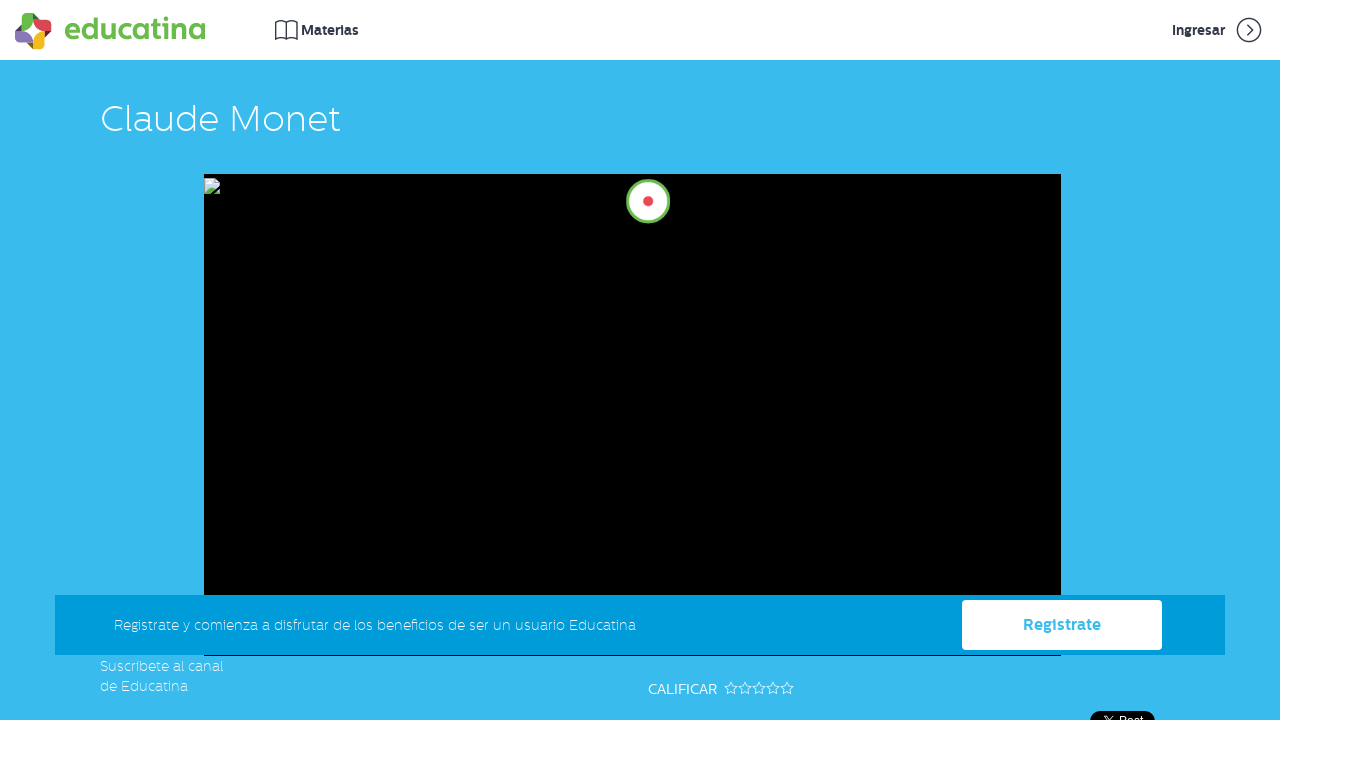

--- FILE ---
content_type: text/html; charset=UTF-8
request_url: https://www.educatina.com/video?categoria=arte&subcategoria=historia-del-arte&rama=edad-contemporanea-del-arte&tema=realismo-impresionismo-y-postimpresionismo&nombre=claude-monet
body_size: 10608
content:














 
<!DOCTYPE html>

<html lang="es">
  <head prefix="og: http://ogp.me/ns# fb: http://ogp.me/ns/fb# educatina: http://ogp.me/ns/fb/educatina# video: http://ogp.me/ns/video#">
    
<title>Educatina - Claude Monet</title>
<meta charset="utf-8">
<meta http-equiv="Content-Type" content="text/html; charset=utf-8">
<meta name="viewport" content="width=device-width, initial-scale=1">
<meta name="mobile-web-app-capable" content="yes">
<meta name="application-name" content="Educatina"/>
<meta name="msapplication-TileColor" content="&ffffff;" />



<meta name="facebookClientId" content="249599688384845" />
<meta property="fb:app_id" content="249599688384845" />
<meta name="facebookRedirectUrl" content="https://www.educatina.com/fbLogin" />
<meta name="microsite" content="educatina"/>
<meta name="baseUrl" content='https://www.educatina.com' />
<meta name="preloaderImg" content='https://www.educatina.com/assets/images/cd0734539a37d41db666070e4cfe233e-preloader.gif?v=1676573581' />

<meta http-equiv="cache-control" content="max-age=0" />
<meta http-equiv="cache-control" content="no-cache" />
<meta http-equiv="expires" content="0" />
<meta http-equiv="expires" content="Tue, 01 Jan 1980 1:00:00 GMT" />
<meta http-equiv="pragma" content="no-cache" />



    

<!-- Html Metadata -->
<meta name="description" content="
" />

<!--Facebook Metadata /-->
<meta property="og:title" content="Claude Monet" />
<meta property="og:image" content="https://img.youtube.com/vi/nYHxKghxfd0/hqdefault.jpg" />
<meta property="og:description" content="
" />
<meta property="og:type" content="video.other" />
<meta property="og:url" content="https://www.educatina.com/video?categoria=arte&amp;subcategoria=historia-del-arte&amp;rama=edad-contemporanea-del-arte&amp;tema=realismo-impresionismo-y-postimpresionismo&amp;nombre=claude-monet" />
<meta property="og:site_name" content="Educatina" />

<!--Google+ Metadata /-->
<meta itemprop="name" content="Claude Monet" />
<meta itemprop="description" content="
" />
<meta itemprop="image" content="https://img.youtube.com/vi/nYHxKghxfd0/hqdefault.jpg" />

<!--Twitter Metadata /-->
<meta name="twitter:card" content="player">
<meta name="twitter:site" content="@educatina">
<meta name="twitter:creator" content="@educatina">
<meta name="twitter:domain" content="https://www.educatina.com">

<meta name="twitter:url" content="https://www.educatina.com/video?categoria=arte&amp;subcategoria=historia-del-arte&amp;rama=edad-contemporanea-del-arte&amp;tema=realismo-impresionismo-y-postimpresionismo&amp;nombre=claude-monet">
<meta name="twitter:title" content="Claude Monet">
<meta name="twitter:description" content="
">

<meta name="twitter:image:src" content="https://img.youtube.com/vi/nYHxKghxfd0/maxresdefault.jpg">
<meta name="twitter:player" content="https://www.youtube.com/embed/nYHxKghxfd0">

<meta name="twitter:player:width" content="1280">
<meta name="twitter:player:height" content="720">

<link rel="canonical" href="https://www.educatina.com/video?categoria=arte&amp;subcategoria=historia-del-arte&amp;rama=edad-contemporanea-del-arte&amp;tema=realismo-impresionismo-y-postimpresionismo&amp;nombre=claude-monet" />

    

<link  rel="stylesheet" href="https://www.educatina.com/assets/stylesheets/cecc787c20fe87bd709c37da0a162df7-main.css?v=1676573581">
<link rel="stylesheet" type="text/css" href="https://www.educatina.com/educatina-microsite.css?v=2024-08-05T18:16:49.000Z">
<link rel="stylesheet" href="https://cdn.plyr.io/3.5.6/plyr.css" />
<link rel="stylesheet" href="https://www.educatina.com/assets/staticsCss/slick.css?v=1676573581">
<link rel="stylesheet" href="https://www.educatina.com/assets/staticsCss/slick-theme.css?v=1676573581">
    


  
    <link rel="apple-touch-icon-precomposed" sizes="57x57" href="https://www.educatina.com/assets/images/favicon/2cb0b93a09e8cd39dc671cb4a9dfcc1d-apple-touch-icon-57x57.png?v=1676573581" />
    <link rel="apple-touch-icon-precomposed" sizes="114x114" href="https://www.educatina.com/assets/images/favicon/cddd316d245d4c925475fe6ba1b913dd-apple-touch-icon-114x114.png?v=1676573581" />
    <link rel="apple-touch-icon-precomposed" sizes="72x72" href="https://www.educatina.com/assets/images/favicon/9d23900808f731ccd0cb72b1709ddf5b-apple-touch-icon-72x72.png?v=1676573581" />
    <link rel="apple-touch-icon-precomposed" sizes="144x144" href="https://www.educatina.com/assets/images/favicon/23d6b8bb7a6b2dd65f5820acffb8022b-apple-touch-icon-144x144.png?v=1676573581" />
    <link rel="apple-touch-icon-precomposed" sizes="60x60" href="https://www.educatina.com/assets/images/favicon/f8a67503031f911d1a93a10dfd749c0a-apple-touch-icon-60x60.png?v=1676573581" />
    <link rel="apple-touch-icon-precomposed" sizes="120x120" href="https://www.educatina.com/assets/images/favicon/ada32755a8580486d56126fc7200f282-apple-touch-icon-120x120.png?v=1676573581" />
    <link rel="apple-touch-icon-precomposed" sizes="76x76" href="https://www.educatina.com/assets/images/favicon/95a1e64edebb9de9dbc55d6707618b93-apple-touch-icon-76x76.png?v=1676573581" />
    <link rel="apple-touch-icon-precomposed" sizes="152x152" href="https://www.educatina.com/assets/images/favicon/e0e6f184e8c1e634d10ffbc1f11d4b4d-apple-touch-icon-152x152.png?v=1676573581" />
    <link rel="icon" type="image/png" href="https://www.educatina.com/assets/images/favicon/e79a95bce9a1350df25784d1cfd281e2-favicon-196x196.png?v=1676573581" sizes="196x196" />
    <link rel="icon" type="image/png" href="https://www.educatina.com/assets/images/favicon/cd6d36f4e1710155ad0017d459d88d1b-favicon-96x96.png?v=1676573581" sizes="96x96" />
    <link rel="icon" type="image/png" href="https://www.educatina.com/assets/images/favicon/b8e15a663d4f83b029571fc0e0b2886e-favicon-32x32.png?v=1676573581" sizes="32x32" />
    <link rel="icon" type="image/png" href="https://www.educatina.com/assets/images/favicon/8b1b4110eb55cb42760c5ae357ac49ad-favicon-16x16.png?v=1676573581" sizes="16x16" />
    <link rel="icon" type="image/png" href="https://www.educatina.com/assets/images/favicon/79cc71fe0339f0479ff6dbcde8cdde79-favicon-128x128.png?v=1676573581" sizes="128x128" />

    <meta name="msapplication-TileImage" content="https://www.educatina.com/assets/images/favicon/73286e7c7e02defd34d2140ea9109267-mstile-144x144.png?v=1676573581" />
    <meta name="msapplication-square70x70logo" content="https://www.educatina.com/assets/images/favicon/981ff61632fdd0e84abb30d1a557abe0-mstile-70x70.png?v=1676573581" />
    <meta name="msapplication-square150x150logo" content="https://www.educatina.com/assets/images/favicon/8c8e281f1ba3f0a5d810259d9afa31bb-mstile-150x150.png?v=1676573581" />
    <meta name="msapplication-wide310x150logo" content="https://www.educatina.com/assets/images/favicon/a060bc942ce60c196609b9ff46d43e97-mstile-310x150.png?v=1676573581" />
    <meta name="msapplication-square310x310logo" content="https://www.educatina.com/assets/images/favicon/b7fe4b8c89a164e293b328e4f73bab72-mstile-310x310.png?v=1676573581" />
  



    



<meta name="staticVersion" content="1676573581" />
<meta name="pageJs" content="video" />

<script type="text/javascript">

  ExtraScripts = function(){
    self = this;
    self.id = 0;
    self.engineCallScript = function(scriptUrl,end){
      _script = document.createElement("SCRIPT");
      _script.className = "extraScript-" + self.id;
      self.container.appendChild(_script);

      _script.onload = function () { if(typeof end == "function") end(); };

      _script.onerror = function () { console.log("Error calling script main " + scriptUri); };

      _script.src = self.search4Url(scriptUrl);
      self.id++;
    };
    self.callScript = function(scriptUrl,end){
     
      switch (true) {
        case scriptUrl instanceof Array && scriptUrl.length === 0:
        end();
        break;
        case scriptUrl instanceof Array:
          self.engineCallScript(scriptUrl[0],function(){
          scriptUrl.shift();
          self.callScript(scriptUrl,end)
          });
        break;
        case typeof scriptUrl == "string":
        self.engineCallScript(scriptUrl,end);
        break;
        default:
        console.log("Type Error");
      }
    };
    self.asyncId = 0;
    self.max = [];
    self.timers = [];
    self.callAsyncScript = function(scriptUrl,end){
    this.id = self.asyncId;
    self.asyncId++;
    self.max[this.id] = scriptUrl.length;
    for (var i = 0; i < scriptUrl.length; i++) {
        setTimeout(function(id,globalId){
          self.engineCallScript(scriptUrl[id],function(){  self.max[globalId]--; });
        },50,(i),(this.id));
    }
    self.timers[this.id] = setInterval(function(id){
      if(self.max[id] === 0){
        clearInterval(self.timers[id]);
        end();
      }
    },50,(this.id));

    }
    self.urls = {};

    self.setUrls = function(obj){ self.urls = obj; };

    self.search4Url = function(url){
      return (typeof self.urls[url] == "string") ? self.urls[url] : url ;
    };

    self.container = document.getElementsByTagName("BODY")[0];
    self.setContainer = function(newElement){
      self.container = newElement;
    };
      return self;
  };

  var metas = document.getElementsByTagName('meta');
  for (var i=0; i < metas.length; i++) {
    if (metas[i].getAttribute("name") == "staticVersion") window.version = metas[i].getAttribute("content")
  };

  paths =  {
    //lib
    "jquery"        :   'https://www.educatina.com/assets/javascripts/libs/50a3af0d03a344c42576d2e61bab327b-jquery.js?v=1676573581"',
    "tether"        :   'https://www.educatina.com/assets/javascripts/libs/5b5e5ba077d655bce33a3db1e99a6d0f-tether.js?v=1676573581',
    "bootstrap"     :   'https://www.educatina.com/assets/javascripts/libs/bd404748085919413f8259f8833ce84b-bootstrap.js?v=1676573581',
    //libs
    "waypoints"     :   'https://www.educatina.com/assets/javascripts/libs/14a3c296593b41d6bce51c80fd625e45-jquery-waypoints.js?v=1676573581',
    "sticky"        :   'https://www.educatina.com/assets/javascripts/libs/dd353ddfe8a36f8fce347939b2c23a36-sticky.min.js?v=1676573581',
    "jqueryPayments":   'https://www.educatina.com/assets/javascripts/libs/062edb827ebf3960be13438621c17959-jqueryPayments.js?v=1676573581',
    "coolFunctions" :   'https://www.educatina.com/assets/javascripts/helpers/a89da4d85e020a30523da4752b1ba79c-coolFunctions.js?v=1676573581',
    "site"          :   'https://www.educatina.com/assets/javascripts/c4bdd57d2293dbbe48a6ecfadab318d8-site.js?v=1676573581',
    "slick"         :   'https://www.educatina.com/assets/javascripts/libs/c032876e665692414edac367beb1c58e-slick.min.js?v=1676573581',
    //extras
    "menu"          :   'https://www.educatina.com/assets/javascripts/helpers/a222c08e2a2ef8d31026747060020a38-menu.js?v=1676573581',
    "modalShow"     :   'https://www.educatina.com/assets/javascripts/helpers/614fb03a562223545cfb91f8c0685d2f-modalShow.js?v=1676573581',
    "barProgress"   :   'https://www.educatina.com/assets/javascripts/helpers/ea0eb03243f400f52765480b81030d40-barProgress.js?v=1676573581',
    "numberIncrement" : 'https://www.educatina.com/assets/javascripts/helpers/c2ab26a8b178f73946e016add4d474f4-numberIncrement.js?v=1676573581',
    "mainPanel"     :   'https://www.educatina.com/assets/javascripts/panel/dcb5137b37e6ae1d575f45e5bafcbbbd-mainPanel.js?v=1676573581',
    "facebook"      :   'https://www.educatina.com/assets/javascripts/helpers/edf2efcb74cc99281d28048da1bcc1dd-facebook.js?v=1676573581',
    "animationChart":   'https://www.educatina.com/assets/javascripts/helpers/df951c8edfafb8726c1c0c627fd7aa3b-animationChart.js?v=1676573581',
    "pieChar"      :    'https://www.educatina.com/assets/javascripts/helpers/3de35bcb577fab1981c660acca6e3da9-pieChart.js?v=1676573581',
    "loader"        :   'https://www.educatina.com/assets/javascripts/libs/d5b7077de859701dc060b3a2a1e698f4-loader.js?v=1676573581',
    "background-video"        :   'https://www.educatina.com/assets/javascripts/libs/56df4158b0db387d4144ff6f57196051-background-video.js?v=1676573581',
    "video"         :   'https://www.educatina.com/assets/javascripts/helpers/2dd34859eedba1b96efa2a0258827e75-video.js?v=1676573581',
    "share"         :   'https://www.educatina.com/assets/javascripts/helpers/7066dac64c3a664be6779087d715665c-share.js?v=1676573581',
    "copy-clipboard"         :   'https://www.educatina.com/assets/javascripts/helpers/272bf3962963fc42a363050123849624-copy-clipboard.js?v=1676573581',
    "card"          :   'https://www.educatina.com/assets/javascripts/libs/925b6218f2af0b33985ca7483b007d6b-card.js?v=1676573581',
    "quiz"          :   'https://www.educatina.com/assets/javascripts/helpers/a55ab5163c7b1f4ce2a584021a63a479-quiz.js?v=1676573581',
    "templateAction":   'https://www.educatina.com/assets/javascripts/helpers/db97810e3239021b5284cee4cfed90c0-templateAction.js?v=1676573581',
    "slogan":           'https://www.educatina.com/assets/javascripts/helpers/0979365b8caeb84f999049bca4b34603-slogan.js?v=1676573581',
    "question":         'https://www.educatina.com/assets/javascripts/helpers/6158ee445dbba62853aa85b285586bf4-question.js?v=1676573581',
    "testimonial":      'https://www.educatina.com/assets/javascripts/helpers/55b3cfb8c948a49c397de7f665d3a164-testimonial.js?v=1676573581',
    "gallery":          'https://www.educatina.com/assets/javascripts/helpers/fd647b357c1129b485ac57622c081a72-gallery.js?v=1676573581',
    "text":             'https://www.educatina.com/assets/javascripts/helpers/76bba07e5426792ec512a2e9097c449d-text.js?v=1676573581',
    "templateActionPeru":   'https://www.educatina.com/assets/javascripts/helpers/9d7af1eab8ecb63706e9133df7ec4b45-templateActionPeru.js?v=1676573581',
    "home"          :   'https://www.educatina.com/assets/javascripts/9f37b821e86ed5c0edca613d6f1c2a5b-home.js?v=1676573581',
    // "microsites"     :   'https://www.educatina.com/assets/javascripts/1f52be0a67385b8b79f7d7ff2e7efb55-microsites.js?v=1676573581',
    "page"          :   'https://www.educatina.com/assets/javascripts/1df7063fd6ff62e5f039bfc63a0097de-video.js?v=1676573581',
    "mustache"     :   'https://cdnjs.cloudflare.com/ajax/libs/mustache.js/3.1.0/mustache.min.js',
    "mustacheMicrosites"     :   'https://www.educatina.com/assets/javascripts/b31829756e28df91293f7b54c0ada42e-micrositeWithMustache.js?v=1676573581'
  }
  window.onload = function(){
    window.extraScript = new ExtraScripts();
    extraScript.setUrls(paths);
    var scriptsOrder = ["jquery","tether","jqueryPayments","background-video", "home", "waypoints","bootstrap","slick","coolFunctions","site", "page"]
    if(document.querySelectorAll(".mustacheRender").length > 0) {
      scriptsOrder = ["jquery","coolFunctions", "mustache","background-video","mustacheMicrosites","tether","jqueryPayments","waypoints","bootstrap","slick","site", "page"]
      //scriptsOrder = scriptsOrder.concat(["mustache", "mustacheMicrosites"]);
    }
   // scriptsOrder = scriptsOrder.concat(["page"]);
    console.log("scriptsOrder", scriptsOrder);
    extraScript.callScript(scriptsOrder, function(){
    });
  };
</script>

  </head>
  <body class="header-scrolled" id="indexHidden" style="min-height: 79vh">
   

   
    




<div class="search-leyout"></div>

  <header class="header js-header isIndex like-scrolled  ">

  <div class="container-fluid">
    <div class="row">
      
        <div class="col-xs-noShow">
      

        



<div class="header-logo">
  <h1 class="logo">
    <a href="https://www.educatina.com/">
      
        <img src="https://www.educatina.com/assets/images/680d2c956e272858136d5ae8b28c30f3-logo.svg?v=1676573581" alt="Educatina" title="Educatina" class="js-logo-plain site-logo" width="100%" />
        <img src="https://www.educatina.com/assets/images/4eb84de789fb4c2e225f2456d2c61f90-logo_color.svg?v=1676573581" alt="Educatina" title="Educatina" class="js-logo-color" width="100%" />
      
    </a>
  </h1>
</div>

        <div class="smallPadding categoryClick">
            <span class="header-link categoryMd" >
              <i class="new-icon-subject custom-icons"> </i>
              <span class="c-aula1">Materias</span>
            </span>
        </div>

        

           
        <div class="menuRight">
          
          <a class="header-link" href="https://www.educatina.com/login" >Ingresar <i class="icon-angle-right-circle custom-icons"></i></a>
          
      
        </div>
        
      </div>
      <div class="visible-xs"
        
      >
        
        <div class="col-xs-7">
          <span class="header-link menuXs">
            
            <img src='https://www.educatina.com/assets/images/da89287e5525f0f4f82f854789a91339-logoMini.svg?v=1676573581' alt="Educatina"
              title="Educatina" class="icon-menu icon-va icon-xl header-link-icon hoverRotation" width="40px" />
            
          </span>
        </div>

        

          <div class="col-xs-5 pl-0 textAlignRight">
            <span class="header-link searchXs">
              <i class="icon-search icon-va icon-xl custom-icons c-aula1"></i>
          </span>
            <span class="header-link categoryXs">
              <button class="c-hamburger c-hamburger--htx c-aula1">
                <span>toggle menu</span>
              </button>
            </span>
          </div>
        
      </div>


    </div>
  </div>
</header>

<div class="categoryMdPage">
  
    






<div class="container-fluid noPadding ">
  
  
  <div class="col-md-4 col-xs-5 noPadding listOfCategories">
    <div class="cmenu-md cmenu-item pushedTopRow">

    </div>

    <div class="cmenu-md cmenu-item backgroundColor-hover-category-10853 backgroundColor-active-category-10853   ">
      <span class="cmenu-miniBox backgroundColor-category-10853"></span>
      <div class="cmenu-row borderColor-hover-category-10853  ">
        <span class="cmenu-name"> Matemáticas</span>
        <span class="cmenu-list-arrow"><i class="icon-angle-right cmenu-list-arrow-open"></i><i class="icon-angle-down cmenu-list-arrow-opened"></i></span>
        
        <div class="subContent backgroundColor-category-10853   col-md-8 col-xs-7 noPadding">
          <ul class="cmenu-list">
            
              
                  <li class="cmenu-subItem">
                    <a href="https://www.educatina.com/s?categoria=matematicas&amp;subcategoria=aritmetica" class="textColor-hover-category-10853   ">Aritmética</a>
                  </li>
              
                  <li class="cmenu-subItem">
                    <a href="https://www.educatina.com/s?categoria=matematicas&amp;subcategoria=geometria" class="textColor-hover-category-10853   ">Geometría</a>
                  </li>
              
                  <li class="cmenu-subItem">
                    <a href="https://www.educatina.com/s?categoria=matematicas&amp;subcategoria=geometria-analitica" class="textColor-hover-category-10853   ">Geometría Analítica</a>
                  </li>
              
                  <li class="cmenu-subItem">
                    <a href="https://www.educatina.com/s?categoria=matematicas&amp;subcategoria=logica-matematica" class="textColor-hover-category-10853   ">Lógica Matemática</a>
                  </li>
              
                  <li class="cmenu-subItem">
                    <a href="https://www.educatina.com/s?categoria=matematicas&amp;subcategoria=algebra" class="textColor-hover-category-10853   ">Álgebra</a>
                  </li>
              
                  <li class="cmenu-subItem">
                    <a href="https://www.educatina.com/s?categoria=matematicas&amp;subcategoria=analisis-matematico" class="textColor-hover-category-10853   ">Análisis Matemático</a>
                  </li>
              
                  <li class="cmenu-subItem">
                    <a href="https://www.educatina.com/s?categoria=matematicas&amp;subcategoria=probabilidad-y-estadistica" class="textColor-hover-category-10853   ">Probabilidad y Estadística</a>
                  </li>
              
            
            
            
          </ul>
        </div>
      
      </div>
    </div>
  
    <div class="cmenu-md cmenu-item backgroundColor-hover-category-10854 backgroundColor-active-category-10854   ">
      <span class="cmenu-miniBox backgroundColor-category-10854"></span>
      <div class="cmenu-row borderColor-hover-category-10854  ">
        <span class="cmenu-name"> Ciencias</span>
        <span class="cmenu-list-arrow"><i class="icon-angle-right cmenu-list-arrow-open"></i><i class="icon-angle-down cmenu-list-arrow-opened"></i></span>
        
        <div class="subContent backgroundColor-category-10854   col-md-8 col-xs-7 noPadding">
          <ul class="cmenu-list">
            
              
                  <li class="cmenu-subItem">
                    <a href="https://www.educatina.com/s?categoria=ciencias&amp;subcategoria=biologia" class="textColor-hover-category-10854   ">Biología</a>
                  </li>
              
                  <li class="cmenu-subItem">
                    <a href="https://www.educatina.com/s?categoria=ciencias&amp;subcategoria=fisica" class="textColor-hover-category-10854   ">Física</a>
                  </li>
              
                  <li class="cmenu-subItem">
                    <a href="https://www.educatina.com/s?categoria=ciencias&amp;subcategoria=astronomia" class="textColor-hover-category-10854   ">Astronomía</a>
                  </li>
              
                  <li class="cmenu-subItem">
                    <a href="https://www.educatina.com/s?categoria=ciencias&amp;subcategoria=quimica" class="textColor-hover-category-10854   ">Química</a>
                  </li>
              
                  <li class="cmenu-subItem">
                    <a href="https://www.educatina.com/s?categoria=ciencias&amp;subcategoria=electricidad-electronica-y-magnetismo" class="textColor-hover-category-10854   ">Electricidad, Electrónica y Magnetismo</a>
                  </li>
              
                  <li class="cmenu-subItem">
                    <a href="https://www.educatina.com/s?categoria=ciencias&amp;subcategoria=pensamiento-cientifico" class="textColor-hover-category-10854   ">Pensamiento Científico</a>
                  </li>
              
            
            
            
          </ul>
        </div>
      
      </div>
    </div>
  
    <div class="cmenu-md cmenu-item backgroundColor-hover-category-10855 backgroundColor-active-category-10855   ">
      <span class="cmenu-miniBox backgroundColor-category-10855"></span>
      <div class="cmenu-row borderColor-hover-category-10855  ">
        <span class="cmenu-name"> Ciencias Sociales</span>
        <span class="cmenu-list-arrow"><i class="icon-angle-right cmenu-list-arrow-open"></i><i class="icon-angle-down cmenu-list-arrow-opened"></i></span>
        
        <div class="subContent backgroundColor-category-10855   col-md-8 col-xs-7 noPadding">
          <ul class="cmenu-list">
            
              
                  <li class="cmenu-subItem">
                    <a href="https://www.educatina.com/s?categoria=ciencias-sociales&amp;subcategoria=ciencias-politicas" class="textColor-hover-category-10855   ">Ciencias Políticas</a>
                  </li>
              
                  <li class="cmenu-subItem">
                    <a href="https://www.educatina.com/s?categoria=ciencias-sociales&amp;subcategoria=educacion-civica" class="textColor-hover-category-10855   ">Educación Cívica</a>
                  </li>
              
                  <li class="cmenu-subItem">
                    <a href="https://www.educatina.com/s?categoria=ciencias-sociales&amp;subcategoria=historia" class="textColor-hover-category-10855   ">Historia</a>
                  </li>
              
                  <li class="cmenu-subItem">
                    <a href="https://www.educatina.com/s?categoria=ciencias-sociales&amp;subcategoria=filosofia" class="textColor-hover-category-10855   ">Filosofía</a>
                  </li>
              
                  <li class="cmenu-subItem">
                    <a href="https://www.educatina.com/s?categoria=ciencias-sociales&amp;subcategoria=sociologia" class="textColor-hover-category-10855   ">Sociología</a>
                  </li>
              
                  <li class="cmenu-subItem">
                    <a href="https://www.educatina.com/s?categoria=ciencias-sociales&amp;subcategoria=psicologia" class="textColor-hover-category-10855   ">Psicología</a>
                  </li>
              
                  <li class="cmenu-subItem">
                    <a href="https://www.educatina.com/s?categoria=ciencias-sociales&amp;subcategoria=antropologia" class="textColor-hover-category-10855   ">Antropología</a>
                  </li>
              
                  <li class="cmenu-subItem">
                    <a href="https://www.educatina.com/s?categoria=ciencias-sociales&amp;subcategoria=geografia" class="textColor-hover-category-10855   ">Geografía</a>
                  </li>
              
            
            
            
          </ul>
        </div>
      
      </div>
    </div>
  
    <div class="cmenu-md cmenu-item backgroundColor-hover-category-10856 backgroundColor-active-category-10856   ">
      <span class="cmenu-miniBox backgroundColor-category-10856"></span>
      <div class="cmenu-row borderColor-hover-category-10856  ">
        <span class="cmenu-name"> Lengua</span>
        <span class="cmenu-list-arrow"><i class="icon-angle-right cmenu-list-arrow-open"></i><i class="icon-angle-down cmenu-list-arrow-opened"></i></span>
        
        <div class="subContent backgroundColor-category-10856   col-md-8 col-xs-7 noPadding">
          <ul class="cmenu-list">
            
              
                  <li class="cmenu-subItem">
                    <a href="https://www.educatina.com/s?categoria=lengua&amp;subcategoria=gramatica" class="textColor-hover-category-10856   ">Gramática</a>
                  </li>
              
                  <li class="cmenu-subItem">
                    <a href="https://www.educatina.com/s?categoria=lengua&amp;subcategoria=lingistica" class="textColor-hover-category-10856   ">Lingüística</a>
                  </li>
              
                  <li class="cmenu-subItem">
                    <a href="https://www.educatina.com/s?categoria=lengua&amp;subcategoria=literatura" class="textColor-hover-category-10856   ">Literatura</a>
                  </li>
              
            
            
            
          </ul>
        </div>
      
      </div>
    </div>
  
    <div class="cmenu-md cmenu-item backgroundColor-hover-category-10857 backgroundColor-active-category-10857   ">
      <span class="cmenu-miniBox backgroundColor-category-10857"></span>
      <div class="cmenu-row borderColor-hover-category-10857  ">
        <span class="cmenu-name"> Economía y Finanzas</span>
        <span class="cmenu-list-arrow"><i class="icon-angle-right cmenu-list-arrow-open"></i><i class="icon-angle-down cmenu-list-arrow-opened"></i></span>
        
        <div class="subContent backgroundColor-category-10857   col-md-8 col-xs-7 noPadding">
          <ul class="cmenu-list">
            
              
                  <li class="cmenu-subItem">
                    <a href="https://www.educatina.com/s?categoria=economia-y-finanzas&amp;subcategoria=administracion" class="textColor-hover-category-10857   ">Administración</a>
                  </li>
              
                  <li class="cmenu-subItem">
                    <a href="https://www.educatina.com/s?categoria=economia-y-finanzas&amp;subcategoria=contabilidad" class="textColor-hover-category-10857   ">Contabilidad</a>
                  </li>
              
                  <li class="cmenu-subItem">
                    <a href="https://www.educatina.com/s?categoria=economia-y-finanzas&amp;subcategoria=marketing" class="textColor-hover-category-10857   ">Marketing</a>
                  </li>
              
                  <li class="cmenu-subItem">
                    <a href="https://www.educatina.com/s?categoria=economia-y-finanzas&amp;subcategoria=economia" class="textColor-hover-category-10857   ">Economía</a>
                  </li>
              
            
            
            
          </ul>
        </div>
      
      </div>
    </div>
  
    <div class="cmenu-md cmenu-item backgroundColor-hover-category-10858 backgroundColor-active-category-10858   ">
      <span class="cmenu-miniBox backgroundColor-category-10858"></span>
      <div class="cmenu-row borderColor-hover-category-10858  ">
        <span class="cmenu-name"> Colaboraciones</span>
        <span class="cmenu-list-arrow"><i class="icon-angle-right cmenu-list-arrow-open"></i><i class="icon-angle-down cmenu-list-arrow-opened"></i></span>
        
        <div class="subContent backgroundColor-category-10858   col-md-8 col-xs-7 noPadding">
          <ul class="cmenu-list">
            
              
                  <li class="cmenu-subItem">
                    <a href="https://www.educatina.com/s?categoria=colaboraciones&amp;subcategoria=fundacion-luminis" class="textColor-hover-category-10858   ">Fundación Lúminis</a>
                  </li>
              
                  <li class="cmenu-subItem">
                    <a href="https://www.educatina.com/s?categoria=colaboraciones&amp;subcategoria=fundacion-wikimedia" class="textColor-hover-category-10858   ">Fundación Wikimedia</a>
                  </li>
              
                  <li class="cmenu-subItem">
                    <a href="https://www.educatina.com/s?categoria=colaboraciones&amp;subcategoria=tedx-rio-de-la-plata" class="textColor-hover-category-10858   ">TEDx Río de la Plata</a>
                  </li>
              
            
            
            
          </ul>
        </div>
      
      </div>
    </div>
  
    <div class="cmenu-md cmenu-item backgroundColor-hover-category-10859 backgroundColor-active-category-10859   ">
      <span class="cmenu-miniBox backgroundColor-category-10859"></span>
      <div class="cmenu-row borderColor-hover-category-10859  ">
        <span class="cmenu-name"> Arte</span>
        <span class="cmenu-list-arrow"><i class="icon-angle-right cmenu-list-arrow-open"></i><i class="icon-angle-down cmenu-list-arrow-opened"></i></span>
        
        <div class="subContent backgroundColor-category-10859   col-md-8 col-xs-7 noPadding">
          <ul class="cmenu-list">
            
              
                  <li class="cmenu-subItem">
                    <a href="https://www.educatina.com/s?categoria=arte&amp;subcategoria=historia-del-arte" class="textColor-hover-category-10859   ">Historia del Arte</a>
                  </li>
              
                  <li class="cmenu-subItem">
                    <a href="https://www.educatina.com/s?categoria=arte&amp;subcategoria=musica" class="textColor-hover-category-10859   ">Música</a>
                  </li>
              
                  <li class="cmenu-subItem">
                    <a href="https://www.educatina.com/s?categoria=arte&amp;subcategoria=cine" class="textColor-hover-category-10859   ">Cine</a>
                  </li>
              
            
            
            
          </ul>
        </div>
      
      </div>
    </div>
  
    <div class="cmenu-md cmenu-item backgroundColor-hover-category-10860 backgroundColor-active-category-10860   ">
      <span class="cmenu-miniBox backgroundColor-category-10860"></span>
      <div class="cmenu-row borderColor-hover-category-10860  ">
        <span class="cmenu-name"> Idiomas</span>
        <span class="cmenu-list-arrow"><i class="icon-angle-right cmenu-list-arrow-open"></i><i class="icon-angle-down cmenu-list-arrow-opened"></i></span>
        
        <div class="subContent backgroundColor-category-10860   col-md-8 col-xs-7 noPadding">
          <ul class="cmenu-list">
            
              
                  <li class="cmenu-subItem">
                    <a href="https://www.educatina.com/s?categoria=idiomas&amp;subcategoria=ingles" class="textColor-hover-category-10860   ">Inglés</a>
                  </li>
              
                  <li class="cmenu-subItem">
                    <a href="https://www.educatina.com/s?categoria=idiomas&amp;subcategoria=frances" class="textColor-hover-category-10860   ">Francés</a>
                  </li>
              
            
            
            
          </ul>
        </div>
      
      </div>
    </div>
  
    <div class="cmenu-md cmenu-item backgroundColor-hover-category-10861 backgroundColor-active-category-10861   ">
      <span class="cmenu-miniBox backgroundColor-category-10861"></span>
      <div class="cmenu-row borderColor-hover-category-10861  ">
        <span class="cmenu-name"> Formación y Orientación</span>
        <span class="cmenu-list-arrow"><i class="icon-angle-right cmenu-list-arrow-open"></i><i class="icon-angle-down cmenu-list-arrow-opened"></i></span>
        
        <div class="subContent backgroundColor-category-10861   col-md-8 col-xs-7 noPadding">
          <ul class="cmenu-list">
            
              
                  <li class="cmenu-subItem">
                    <a href="https://www.educatina.com/s?categoria=formacion-y-orientacion&amp;subcategoria=orientacion-vocacional" class="textColor-hover-category-10861   ">Orientación vocacional</a>
                  </li>
              
                  <li class="cmenu-subItem">
                    <a href="https://www.educatina.com/s?categoria=formacion-y-orientacion&amp;subcategoria=pedagogia" class="textColor-hover-category-10861   ">Pedagogía</a>
                  </li>
              
                  <li class="cmenu-subItem">
                    <a href="https://www.educatina.com/s?categoria=formacion-y-orientacion&amp;subcategoria=tecnologias-de-la-informacion-y-comunicacion" class="textColor-hover-category-10861   ">Tecnologías de la Información y Comunicación</a>
                  </li>
              
            
            
            
          </ul>
        </div>
      
      </div>
    </div>
  
    <div class="cmenu-md cmenu-item backgroundColor-hover-category-10862 backgroundColor-active-category-10862   ">
      <span class="cmenu-miniBox backgroundColor-category-10862"></span>
      <div class="cmenu-row borderColor-hover-category-10862  ">
        <span class="cmenu-name"> Orientación Laboral - Fundación Pescar</span>
        <span class="cmenu-list-arrow"><i class="icon-angle-right cmenu-list-arrow-open"></i><i class="icon-angle-down cmenu-list-arrow-opened"></i></span>
        
        <div class="subContent backgroundColor-category-10862   col-md-8 col-xs-7 noPadding">
          <ul class="cmenu-list">
            
            
              
                  <li class="cmenu-subItem">
                    <a href="https://www.educatina.com/r?categoria=orientacion-laboral---fundacion-pescar&amp;rama=antes-de-comenzar" class="textColor-hover-category-10862  " >Antes de Comenzar…</a>
                  </li>
              
                  <li class="cmenu-subItem">
                    <a href="https://www.educatina.com/r?categoria=orientacion-laboral---fundacion-pescar&amp;rama=1-perfil-personal" class="textColor-hover-category-10862  " >1-Perfil Personal</a>
                  </li>
              
                  <li class="cmenu-subItem">
                    <a href="https://www.educatina.com/r?categoria=orientacion-laboral---fundacion-pescar&amp;rama=2-administracion-personal" class="textColor-hover-category-10862  " >2-Administración personal</a>
                  </li>
              
                  <li class="cmenu-subItem">
                    <a href="https://www.educatina.com/r?categoria=orientacion-laboral---fundacion-pescar&amp;rama=3-habilidades-de-comunicacion" class="textColor-hover-category-10862  " >3-Habilidades de comunicación</a>
                  </li>
              
                  <li class="cmenu-subItem">
                    <a href="https://www.educatina.com/r?categoria=orientacion-laboral---fundacion-pescar&amp;rama=4-insercion-laboral" class="textColor-hover-category-10862  " >4-Inserción Laboral</a>
                  </li>
              
            
            
          </ul>
        </div>
      
      </div>
    </div>
  
  
    <div class="cmenu-md cmenu-item cmenu-btn-all">
      <a href="https://www.educatina.com/materias">Ver todas las materias</a>
    </div>
  </div>
</div>
  
  
</div>

<div class="visible-xs">
  <div class="col-xs-12">
    <!-- menu -->
    <div class="menuXsPageArrow"> </div>
    
    <div class="menuXsPage"   >

      <div class="col-xs-12">

        
        <ul>
          <li class="inlineList">
            <a class="header-link" href="https://www.educatina.com">Inicio<i
                class="icon-angle-right-circle custom-icons"></i></a>
          </li>
          <li class="inlineList"><a class="header-link" href="https://www.educatina.com/login" >Ingresar <i class="icon-angle-right-circle custom-icons"></i></a></li>
        </ul>
        
      </div>
      <div class="col-xs-12 menuBottoms">
        <hr></hr>
        <img src="https://www.educatina.com/assets/images/680d2c956e272858136d5ae8b28c30f3-logo.svg?v=1676573581" alt="Educatina" title="Educatina" class="js-logo-plain site-logo" width="100%" />
      </div>
    </div>
    
    <!-- menu -->

    <!-- category -->
    <div class="categoryXsPageArrow"> </div>

    
    <div class="categoryXsPage">
      


<div class="content ">


  <div class="cmenu-xs cmenu-item">
    <span class="cmenu-miniBox backgroundColor-category-10853"></span>
    <div class="cmenu-row">
      <span class="cmenu-name"> Matemáticas </span>
      <span class="cmenu-list-arrow"><i class="icon-angle-right cmenu-list-arrow-open"></i><i class="icon-angle-down cmenu-list-arrow-opened"></i></span>
    </div>
    <div class="subContent backgroundColor-category-10853 container ">
      <ul class="cmenu-list">
        
        
          <li class="cmenu-subItem">
            <a href="https://www.educatina.com/s?categoria=matematicas&amp;subcategoria=aritmetica">Aritmética</a>
          </li>
        
          <li class="cmenu-subItem">
            <a href="https://www.educatina.com/s?categoria=matematicas&amp;subcategoria=geometria">Geometría</a>
          </li>
        
          <li class="cmenu-subItem">
            <a href="https://www.educatina.com/s?categoria=matematicas&amp;subcategoria=geometria-analitica">Geometría Analítica</a>
          </li>
        
          <li class="cmenu-subItem">
            <a href="https://www.educatina.com/s?categoria=matematicas&amp;subcategoria=logica-matematica">Lógica Matemática</a>
          </li>
        
          <li class="cmenu-subItem">
            <a href="https://www.educatina.com/s?categoria=matematicas&amp;subcategoria=algebra">Álgebra</a>
          </li>
        
          <li class="cmenu-subItem">
            <a href="https://www.educatina.com/s?categoria=matematicas&amp;subcategoria=analisis-matematico">Análisis Matemático</a>
          </li>
        
          <li class="cmenu-subItem">
            <a href="https://www.educatina.com/s?categoria=matematicas&amp;subcategoria=probabilidad-y-estadistica">Probabilidad y Estadística</a>
          </li>
        
        
        
      </ul>
    </div>

  </div>

  <div class="cmenu-xs cmenu-item">
    <span class="cmenu-miniBox backgroundColor-category-10854"></span>
    <div class="cmenu-row">
      <span class="cmenu-name"> Ciencias </span>
      <span class="cmenu-list-arrow"><i class="icon-angle-right cmenu-list-arrow-open"></i><i class="icon-angle-down cmenu-list-arrow-opened"></i></span>
    </div>
    <div class="subContent backgroundColor-category-10854 container ">
      <ul class="cmenu-list">
        
        
          <li class="cmenu-subItem">
            <a href="https://www.educatina.com/s?categoria=ciencias&amp;subcategoria=biologia">Biología</a>
          </li>
        
          <li class="cmenu-subItem">
            <a href="https://www.educatina.com/s?categoria=ciencias&amp;subcategoria=fisica">Física</a>
          </li>
        
          <li class="cmenu-subItem">
            <a href="https://www.educatina.com/s?categoria=ciencias&amp;subcategoria=astronomia">Astronomía</a>
          </li>
        
          <li class="cmenu-subItem">
            <a href="https://www.educatina.com/s?categoria=ciencias&amp;subcategoria=quimica">Química</a>
          </li>
        
          <li class="cmenu-subItem">
            <a href="https://www.educatina.com/s?categoria=ciencias&amp;subcategoria=electricidad-electronica-y-magnetismo">Electricidad, Electrónica y Magnetismo</a>
          </li>
        
          <li class="cmenu-subItem">
            <a href="https://www.educatina.com/s?categoria=ciencias&amp;subcategoria=pensamiento-cientifico">Pensamiento Científico</a>
          </li>
        
        
        
      </ul>
    </div>

  </div>

  <div class="cmenu-xs cmenu-item">
    <span class="cmenu-miniBox backgroundColor-category-10855"></span>
    <div class="cmenu-row">
      <span class="cmenu-name"> Ciencias Sociales </span>
      <span class="cmenu-list-arrow"><i class="icon-angle-right cmenu-list-arrow-open"></i><i class="icon-angle-down cmenu-list-arrow-opened"></i></span>
    </div>
    <div class="subContent backgroundColor-category-10855 container ">
      <ul class="cmenu-list">
        
        
          <li class="cmenu-subItem">
            <a href="https://www.educatina.com/s?categoria=ciencias-sociales&amp;subcategoria=ciencias-politicas">Ciencias Políticas</a>
          </li>
        
          <li class="cmenu-subItem">
            <a href="https://www.educatina.com/s?categoria=ciencias-sociales&amp;subcategoria=educacion-civica">Educación Cívica</a>
          </li>
        
          <li class="cmenu-subItem">
            <a href="https://www.educatina.com/s?categoria=ciencias-sociales&amp;subcategoria=historia">Historia</a>
          </li>
        
          <li class="cmenu-subItem">
            <a href="https://www.educatina.com/s?categoria=ciencias-sociales&amp;subcategoria=filosofia">Filosofía</a>
          </li>
        
          <li class="cmenu-subItem">
            <a href="https://www.educatina.com/s?categoria=ciencias-sociales&amp;subcategoria=sociologia">Sociología</a>
          </li>
        
          <li class="cmenu-subItem">
            <a href="https://www.educatina.com/s?categoria=ciencias-sociales&amp;subcategoria=psicologia">Psicología</a>
          </li>
        
          <li class="cmenu-subItem">
            <a href="https://www.educatina.com/s?categoria=ciencias-sociales&amp;subcategoria=antropologia">Antropología</a>
          </li>
        
          <li class="cmenu-subItem">
            <a href="https://www.educatina.com/s?categoria=ciencias-sociales&amp;subcategoria=geografia">Geografía</a>
          </li>
        
        
        
      </ul>
    </div>

  </div>

  <div class="cmenu-xs cmenu-item">
    <span class="cmenu-miniBox backgroundColor-category-10856"></span>
    <div class="cmenu-row">
      <span class="cmenu-name"> Lengua </span>
      <span class="cmenu-list-arrow"><i class="icon-angle-right cmenu-list-arrow-open"></i><i class="icon-angle-down cmenu-list-arrow-opened"></i></span>
    </div>
    <div class="subContent backgroundColor-category-10856 container ">
      <ul class="cmenu-list">
        
        
          <li class="cmenu-subItem">
            <a href="https://www.educatina.com/s?categoria=lengua&amp;subcategoria=gramatica">Gramática</a>
          </li>
        
          <li class="cmenu-subItem">
            <a href="https://www.educatina.com/s?categoria=lengua&amp;subcategoria=lingistica">Lingüística</a>
          </li>
        
          <li class="cmenu-subItem">
            <a href="https://www.educatina.com/s?categoria=lengua&amp;subcategoria=literatura">Literatura</a>
          </li>
        
        
        
      </ul>
    </div>

  </div>

  <div class="cmenu-xs cmenu-item">
    <span class="cmenu-miniBox backgroundColor-category-10857"></span>
    <div class="cmenu-row">
      <span class="cmenu-name"> Economía y Finanzas </span>
      <span class="cmenu-list-arrow"><i class="icon-angle-right cmenu-list-arrow-open"></i><i class="icon-angle-down cmenu-list-arrow-opened"></i></span>
    </div>
    <div class="subContent backgroundColor-category-10857 container ">
      <ul class="cmenu-list">
        
        
          <li class="cmenu-subItem">
            <a href="https://www.educatina.com/s?categoria=economia-y-finanzas&amp;subcategoria=administracion">Administración</a>
          </li>
        
          <li class="cmenu-subItem">
            <a href="https://www.educatina.com/s?categoria=economia-y-finanzas&amp;subcategoria=contabilidad">Contabilidad</a>
          </li>
        
          <li class="cmenu-subItem">
            <a href="https://www.educatina.com/s?categoria=economia-y-finanzas&amp;subcategoria=marketing">Marketing</a>
          </li>
        
          <li class="cmenu-subItem">
            <a href="https://www.educatina.com/s?categoria=economia-y-finanzas&amp;subcategoria=economia">Economía</a>
          </li>
        
        
        
      </ul>
    </div>

  </div>

  <div class="cmenu-xs cmenu-item">
    <span class="cmenu-miniBox backgroundColor-category-10858"></span>
    <div class="cmenu-row">
      <span class="cmenu-name"> Colaboraciones </span>
      <span class="cmenu-list-arrow"><i class="icon-angle-right cmenu-list-arrow-open"></i><i class="icon-angle-down cmenu-list-arrow-opened"></i></span>
    </div>
    <div class="subContent backgroundColor-category-10858 container ">
      <ul class="cmenu-list">
        
        
          <li class="cmenu-subItem">
            <a href="https://www.educatina.com/s?categoria=colaboraciones&amp;subcategoria=fundacion-luminis">Fundación Lúminis</a>
          </li>
        
          <li class="cmenu-subItem">
            <a href="https://www.educatina.com/s?categoria=colaboraciones&amp;subcategoria=fundacion-wikimedia">Fundación Wikimedia</a>
          </li>
        
          <li class="cmenu-subItem">
            <a href="https://www.educatina.com/s?categoria=colaboraciones&amp;subcategoria=tedx-rio-de-la-plata">TEDx Río de la Plata</a>
          </li>
        
        
        
      </ul>
    </div>

  </div>

  <div class="cmenu-xs cmenu-item">
    <span class="cmenu-miniBox backgroundColor-category-10859"></span>
    <div class="cmenu-row">
      <span class="cmenu-name"> Arte </span>
      <span class="cmenu-list-arrow"><i class="icon-angle-right cmenu-list-arrow-open"></i><i class="icon-angle-down cmenu-list-arrow-opened"></i></span>
    </div>
    <div class="subContent backgroundColor-category-10859 container ">
      <ul class="cmenu-list">
        
        
          <li class="cmenu-subItem">
            <a href="https://www.educatina.com/s?categoria=arte&amp;subcategoria=historia-del-arte">Historia del Arte</a>
          </li>
        
          <li class="cmenu-subItem">
            <a href="https://www.educatina.com/s?categoria=arte&amp;subcategoria=musica">Música</a>
          </li>
        
          <li class="cmenu-subItem">
            <a href="https://www.educatina.com/s?categoria=arte&amp;subcategoria=cine">Cine</a>
          </li>
        
        
        
      </ul>
    </div>

  </div>

  <div class="cmenu-xs cmenu-item">
    <span class="cmenu-miniBox backgroundColor-category-10860"></span>
    <div class="cmenu-row">
      <span class="cmenu-name"> Idiomas </span>
      <span class="cmenu-list-arrow"><i class="icon-angle-right cmenu-list-arrow-open"></i><i class="icon-angle-down cmenu-list-arrow-opened"></i></span>
    </div>
    <div class="subContent backgroundColor-category-10860 container ">
      <ul class="cmenu-list">
        
        
          <li class="cmenu-subItem">
            <a href="https://www.educatina.com/s?categoria=idiomas&amp;subcategoria=ingles">Inglés</a>
          </li>
        
          <li class="cmenu-subItem">
            <a href="https://www.educatina.com/s?categoria=idiomas&amp;subcategoria=frances">Francés</a>
          </li>
        
        
        
      </ul>
    </div>

  </div>

  <div class="cmenu-xs cmenu-item">
    <span class="cmenu-miniBox backgroundColor-category-10861"></span>
    <div class="cmenu-row">
      <span class="cmenu-name"> Formación y Orientación </span>
      <span class="cmenu-list-arrow"><i class="icon-angle-right cmenu-list-arrow-open"></i><i class="icon-angle-down cmenu-list-arrow-opened"></i></span>
    </div>
    <div class="subContent backgroundColor-category-10861 container ">
      <ul class="cmenu-list">
        
        
          <li class="cmenu-subItem">
            <a href="https://www.educatina.com/s?categoria=formacion-y-orientacion&amp;subcategoria=orientacion-vocacional">Orientación vocacional</a>
          </li>
        
          <li class="cmenu-subItem">
            <a href="https://www.educatina.com/s?categoria=formacion-y-orientacion&amp;subcategoria=pedagogia">Pedagogía</a>
          </li>
        
          <li class="cmenu-subItem">
            <a href="https://www.educatina.com/s?categoria=formacion-y-orientacion&amp;subcategoria=tecnologias-de-la-informacion-y-comunicacion">Tecnologías de la Información y Comunicación</a>
          </li>
        
        
        
      </ul>
    </div>

  </div>

  <div class="cmenu-xs cmenu-item">
    <span class="cmenu-miniBox backgroundColor-category-10862"></span>
    <div class="cmenu-row">
      <span class="cmenu-name"> Orientación Laboral - Fundación Pescar </span>
      <span class="cmenu-list-arrow"><i class="icon-angle-right cmenu-list-arrow-open"></i><i class="icon-angle-down cmenu-list-arrow-opened"></i></span>
    </div>
    <div class="subContent backgroundColor-category-10862 container ">
      <ul class="cmenu-list">
        
        
        
          <li class="cmenu-subItem">
            <a href="https://www.educatina.com/r?categoria=orientacion-laboral---fundacion-pescar&amp;rama=antes-de-comenzar">Antes de Comenzar…</a>
          </li>
        
          <li class="cmenu-subItem">
            <a href="https://www.educatina.com/r?categoria=orientacion-laboral---fundacion-pescar&amp;rama=1-perfil-personal">1-Perfil Personal</a>
          </li>
        
          <li class="cmenu-subItem">
            <a href="https://www.educatina.com/r?categoria=orientacion-laboral---fundacion-pescar&amp;rama=2-administracion-personal">2-Administración personal</a>
          </li>
        
          <li class="cmenu-subItem">
            <a href="https://www.educatina.com/r?categoria=orientacion-laboral---fundacion-pescar&amp;rama=3-habilidades-de-comunicacion">3-Habilidades de comunicación</a>
          </li>
        
          <li class="cmenu-subItem">
            <a href="https://www.educatina.com/r?categoria=orientacion-laboral---fundacion-pescar&amp;rama=4-insercion-laboral">4-Inserción Laboral</a>
          </li>
        
        
      </ul>
    </div>

  </div>


</div>
<div class="cmenu-xs cmenu-item cmenu-all">
  <a href="https://www.educatina.com/materias">Ver todas las materias</a>
</div>

    </div>
    
    <!-- category -->
  </div>
</div>




<!-- SEARCH -->
<div class="mobileSearch search-drop js-search-drop" style="display: none">
  <ul class="list-unstyled search-drop-categories js-search-drop-categories">
    <li class="search-drop-category" for="general">
      <a href="javascript: void(0);" class="search-drop-category-item js-search-drop-category-item js-tab-general">
        <span class="search-drop-category-icon"><i class="js-search-drop-category-icon icon-search"></i></span>
        <span class="search-drop-category-txt js-search-drop-category-txt">General</span>
      </a>
    </li>

    <li class="search-drop-category" for="videos">
      <a href="javascript: void(0);" class="search-drop-category-item js-search-drop-category-item js-tab-videos">
        <span class="search-drop-category-icon"><i class="js-search-drop-category-icon icon-play"></i></span>
        <span class="search-drop-category-txt js-search-drop-category-txt">Videos</span>
      </a>
    </li>

    <li class="search-drop-category" for="exercises">
      <a href="javascript: void(0);" class="search-drop-category-item js-search-drop-category-item js-tab-exercises">
        <span class="search-drop-category-icon"><i class="js-search-drop-category-icon icon-check"></i></span>
        <span class="search-drop-category-txt js-search-drop-category-txt">Ejercicios</span>
      </a>
    </li>

    <li class="search-drop-category" for="themes">
      <a href="javascript: void(0);" class="search-drop-category-item js-search-drop-category-item js-tab-themes active">
        <span class="search-drop-category-icon"><i class="js-search-drop-category-icon icon-menu"></i></span>
        <span class="search-drop-category-txt js-search-drop-category-txt">Materias</span>
      </a>
    </li>

  </ul>
  <div class="content textAlignLeft noPadding">

  </div>
</div>

<div class="search-mobile">
  <form name="serchResult" class="mobile" method="get">
    <span class="search-mobile-close" onclick="closeSearchMobile();"><i class="icon-close-circle"></i></span>
    <div class="container">
      <div class="row search-mobile-container">
        <div class="col-xs-12" style="margin: 0px 0px 0px 0px"><input type="text" class="search-mobile-input js-search-mobile-input" name="textToSearchMobile" /><button class="search-mobile-btn" type="submit" /><i class="icon-search"></i></button></div>
      </div>
    </div>
  </form>
</div>
<!-- SEARCH -->




<div class="popUpLoginAndRegister">
  <div class="background">
    <span class="closeKey">X</span>
  </div>

  <div class="form col-xs-12 col-sm-8 col-sm-offset-2 col-md-6 col-md-offset-3 widthPaddingBot">

    <form class="" data-login-action="https://www.educatina.com/login" data-signup-action="https://www.educatina.com/signup/lite">
      <h3 class="textCenter">¿Tenes cuenta?</h3>

      <div class="col-xs-12 col-sm-10 col-sm-offset-1">

        <div class="row widthPaddingBot">

          <div class="col-md-12">
            <div class="col-sm-6 col-xs-6 text-center ">
              <input type="button" value="No tengo" class="change-to-register submit btn btn-main btn-main-inverted btn-full">
            </div>
            <div class="col-sm-6 col-xs-6 text-center">
              <input type="button" value="Si tengo" class="change-to-login btn btn-main btn-main-inverted btn-full">
            </div>
          </div>
        </div>

          <div class="row noMargin">
            <div class="col-md-12 ">
              <input type="text" name="email" value="" placeholder="Email" class=" noMargin login-input js-login-email">
            </div>
          </div>
          <div class="row noMargin">
            <div class="col-md-12 login-input-password-container ">
              <input type="password" name="password" value="" placeholder="Contraseña Nueva" id="pass-create" class=" noMargin login-input">
              <span class="login-show-password" for="#pass-create">
                <i class="icon-look icon-lg login-show-password-icon"></i>
              </span>
            </div>
          </div>
          <div class="row noMargin">
            <div class="col-xs-12 inProfile" data-centered >
              <select
              coolSelector
              name="institution"
              class="normal-select"
              >
                  <option class="notSelectable" value="0">Seleccione institución</option>
              </select>
            </div>
          </div>
          <div class="row noMargin">
            <div class="error_msg">

            </div>
          </div>
          <br/>
          <div class="row">
            <div class="col-xs-12 loader">
              <div class="col-sm-6 col-sm-offset-6 col-xs-12 text-center">
                <input type="submit" value="Siguiente" class="btn-more-info btn btn-main btn-full">
              </div>
            </div>
          </div>
      </div>

    </form>
  </div>
</div>


    


<div id="player-lang-control" class="hidden">
  <button type="button" class="plry-lang-back plyr__control plyr__control--back">
    <span aria-hidden="true">Lenguaje</span>
    <span class="plyr__sr-only">Volver al menú anterior</span>
  </button>
  <div role="menu">
     
    <button type="button" role="menuitemradio" class="lang-toggler plyr__control" aria-checked="true" value="es" 
      data-label="Español" data-source=""
      data-track=""
      data-poster="">
      <span>Español<span class="plyr__menu__value"><span class="plyr__badge">ES</span></span></span>
    </button>
    
     
    <button type="button" role="menuitemradio" class="lang-toggler plyr__control" aria-checked="false" value="en" 
      data-label="Inglés" data-source=""
      data-track=""
      data-poster="">
      <span>Inglés<span class="plyr__menu__value"><span class="plyr__badge">EN</span></span></span>
    </button>
    
     
    <button type="button" role="menuitemradio" class="lang-toggler plyr__control" aria-checked="false" value="pt" 
      data-label="Portugués" data-source=""
      data-track=""
      data-poster="">
      <span>Portugués<span class="plyr__menu__value"><span class="plyr__badge">PT</span></span></span>
    </button>
    
  </div>
</div>

<div id="player-lang-menu-opt" class="hidden">
  <button data-plyr="settings" type="button" class="plyr-lang-toggle plyr__control plyr__control--forward plyr__tab-focus" role="menuitem" aria-haspopup="true">
    <span>Lenguaje<span class="plyr__menu__value">
    
      Español
    
    </span></span>
  </button>
</div>

<section class="subject-video outterOfThisSection fullHeight subject-video backgroundColor-theme-1109426 backgroundColor-branch-161490 backgroundColor-subcategory-34090 backgroundColor-category-10859 ">
  <div class="container">

    
      <div class="col-sm-12 subject-video-detail">
        <article class="video-detail beforeBackgroundColor-theme-1109426 beforeBackgroundColor-branch-161490 beforeBackgroundColor-subcategory-34090 beforeBackgroundColor-category-10859 backgroundColor-theme-1109426 backgroundColor-branch-161490 backgroundColor-subcategory-34090 backgroundColor-category-10859 ">
          <div class="row">
            <div class="col-xs-12">
              <h1 class="video-title">Claude Monet</h1>
              <p class="video-desc"></p>
              <a href="https://www.educatina.com/checkout">
                <div class="col-xs-12 col-sm-10 col-sm-offset-1">
                  <div class="video-container">
                    
                      <div class="video-iframe" id="ik_player_iframe" data-plyr-provider="youtube" data-plyr-embed-id="nYHxKghxfd0" track-chunks="false" vid="nYHxKghxfd0">
                        <img  style="width:100%" src="https://img.youtube.com/vi/nYHxKghxfd0/hqdefault.jpg"></img><span class="yt-loading"></span>
                      </div>
                    
                  </div>
                </div>
              </a>
            </div>
          </div>
          <div class="row">
            
            <div class="col-sm-6 hidden-xs">Suscríbete al canal<br />de Educatina</div>
            
            <div class="col-sm-6 video-qualify">Calificar
              <div class="rating" rate-video-url="https://www.educatina.com/theme/1109426/videos/16509/rates">
                
                
                <span title="5"></span>
                
                
                
                <span title="4"></span>
                
                
                
                <span title="3"></span>
                
                
                
                <span title="2"></span>
                
                
                
                <span title="1"></span>
                
                
              </div>
            </div>
          </div>
          
          <div class="row video-social-media">
            <div class="col-xs-12 visible-xs video-suscribe-mobile">Suscríbete al canal de Educatina</div>
            <div class="col-sm-4"><div class="g-ytsubscribe" data-channel="educatina" data-layout="default" data-count="default"></div></div>
            <div class="col-sm-8 subject-video-social-networks">
              <div class="fb-like" data-href="https://www.educatina.com/video?categoria=arte&amp;subcategoria=historia-del-arte&amp;rama=edad-contemporanea-del-arte&amp;tema=realismo-impresionismo-y-postimpresionismo&amp;nombre=claude-monet" data-layout="button_count" data-action="like" data-show-faces="false" data-share="false"></div>
              <a href="https://twitter.com/share" class="twitter-share-button" data-via="educatina">Tweet</a>
              <div class="g-plusone" data-size="medium"></div>
            </div>
          </div>
          
        </article>


      </div> <!-- ok -->
      </div>
    
    
<div class="container noPadding floatingBarContent">
  
  
    
      
        <div class="flaoting-bot-absolute-banner backgroundAltColor-category-10859 backgroundAltColor-subcategory-34090 backgroundAltColor-branch-161490 backgroundAltColor-theme-1109426">
          <div class="">
            <p>
              Registrate y comienza a disfrutar de los beneficios de ser un usuario
              Educatina
            </p>
            <a href="https://www.educatina.com/signup" class="btn btn-white textColor-category-10859">Registrate</a>
          </div>
        </div>
      
   
  
  
</div>


  </section>


<script src="https://cdn.plyr.io/3.5.6/plyr.js"></script>
<script src='https://cdn.mathjax.org/mathjax/latest/MathJax.js?config=TeX-AMS-MML_HTMLorMML'></script>
<script>
var plyrI18n = {
  captions: 'Subtítulos',
  speed: 'Velocidad',
  disabled: 'Deshabilitado',
  normal: 'Normal'
};
</script>
<script>(function(d, s, id) {
  var js, fjs = d.getElementsByTagName(s)[0];
  if (d.getElementById(id)) return;
  js = d.createElement(s); js.id = id;
  js.src = "//connect.facebook.net/en_US/sdk.js#xfbml=1&version=v2.4";
  fjs.parentNode.insertBefore(js, fjs);
}(document, 'script', 'facebook-jssdk'));</script>
<script>!function(d,s,id){var js,fjs=d.getElementsByTagName(s)[0],p=/^http:/.test(d.location)?'http':'https';if(!d.getElementById(id)){js=d.createElement(s);js.id=id;js.src=p+'://platform.twitter.com/widgets.js';fjs.parentNode.insertBefore(js,fjs);}}(document, 'script', 'twitter-wjs');</script>
<script type="text/javascript">
  (function() {
    var po = document.createElement('script'); po.type = 'text/javascript'; po.async = true;
    po.src = 'https://apis.google.com/js/platform.js';
    var s = document.getElementsByTagName('script')[0]; s.parentNode.insertBefore(po, s);
  })();
</script>


    






<footer class="footer" style="position: inherit">
  <div class="container-fluid">
    <div class="row">
      <div class="col-xs-3 footer-separator footer-separator-green"></div>
      <div class="col-xs-3 footer-separator footer-separator-red"></div>
      <div class="col-xs-3 footer-separator footer-separator-yellow"></div>
      <div class="col-xs-3 footer-separator footer-separator-violet"></div>
    </div>
  </div>
  <div class="container">
    <div class="row footer-top" style="display: none">
      <div class="col-sm-6">
        <h1 class="logo"><a href="https://www.educatina.com"><img
              src="https://www.educatina.com/assets/images/680d2c956e272858136d5ae8b28c30f3-logo.svg?v=1676573581" alt="Educatina"
              title="Educatina" class="js-logo-plain site-logo" width="100%" /></a></h1>
        <ul class="footer-menu list-unstyled">
          <li><a href="mailto:contacto+educatina@educatina.com"
              class="footer-menu-link">Contáctate</a></li>
        </ul>
      </div>
      <div class="col-sm-6">
        
<ul class="footer-social-box list-unstyled">
  <li class="footer-social-item"><a href="https://www.facebook.com/educatina" rel="nofollow" target="_blank" class="footer-social-item-link footer-social-item-facebook"><i class="icon-facebook icon-lg icon-va"></i></a></li>
  <li class="footer-social-item"><a href="https://twitter.com/educatina" rel="nofollow" target="_blank" class="footer-social-item-link footer-social-item-twitter"><i class="icon-twitter icon-lg icon-va"></i></a></li>
  <li class="footer-social-item"><a href="https://plus.google.com/+Educatina" rel="nofollow" target="_blank" class="footer-social-item-link footer-social-item-google-plus"><i class="icon-googleplus icon-lg icon-va"></i></a></li>
  <li class="footer-social-item"><a href="https://es.pinterest.com/educatina/" rel="nofollow" target="_blank" class="footer-social-item-link footer-social-item-pinterest"><i class="icon-pinterest icon-lg icon-va"></i></a></li>
  <li class="footer-social-item"><a href="https://www.youtube.com/user/educatina" rel="nofollow" target="_blank" class="footer-social-item-link footer-social-item-youtube"><i class="icon-youtube icon-lg icon-va"></i></a></li>
</ul>

      </div>
    </div>
    <div class="row">
      <div class="col-xs-12">
        <div class="footer-bottom">
          <ul class="list-unstyled footer-legal-list">
            
            
            <li class="footer-legal-item"><a href="https://www.educatina.com/politicas-de-privacidad"
                class="footer-legal-item-link">Políticas de privacidad</a></li>
            <li class="footer-legal-item"><a href="https://www.educatina.com/terminos-del-servicio"
                class="footer-legal-item-link">Términos del servicio</a></li>
            
            
          </ul>
          <div class="footer-copy">&copy;2026 Competir. Todos los derechos reservados.</div>
          
        </div>

      </div>
    </div>
  </div>

</footer>





   

   
   
   <!-- begin olark code -->






  

  </body>
</html>



--- FILE ---
content_type: text/html; charset=utf-8
request_url: https://accounts.google.com/o/oauth2/postmessageRelay?parent=https%3A%2F%2Fwww.educatina.com&jsh=m%3B%2F_%2Fscs%2Fabc-static%2F_%2Fjs%2Fk%3Dgapi.lb.en.2kN9-TZiXrM.O%2Fd%3D1%2Frs%3DAHpOoo_B4hu0FeWRuWHfxnZ3V0WubwN7Qw%2Fm%3D__features__
body_size: 160
content:
<!DOCTYPE html><html><head><title></title><meta http-equiv="content-type" content="text/html; charset=utf-8"><meta http-equiv="X-UA-Compatible" content="IE=edge"><meta name="viewport" content="width=device-width, initial-scale=1, minimum-scale=1, maximum-scale=1, user-scalable=0"><script src='https://ssl.gstatic.com/accounts/o/2580342461-postmessagerelay.js' nonce="_8E8_7EIMle9fhh-nou31w"></script></head><body><script type="text/javascript" src="https://apis.google.com/js/rpc:shindig_random.js?onload=init" nonce="_8E8_7EIMle9fhh-nou31w"></script></body></html>

--- FILE ---
content_type: text/html
request_url: https://content.googleapis.com/static/proxy.html?usegapi=1&jsh=m%3B%2F_%2Fscs%2Fabc-static%2F_%2Fjs%2Fk%3Dgapi.lb.en.2kN9-TZiXrM.O%2Fd%3D1%2Frs%3DAHpOoo_B4hu0FeWRuWHfxnZ3V0WubwN7Qw%2Fm%3D__features__
body_size: -65
content:
<!DOCTYPE html>
<html>
<head>
<title></title>
<meta http-equiv="X-UA-Compatible" content="IE=edge" />
<script nonce="ZC1G4LlH926BkLUkaN9_iw">
  window['startup'] = function() {
    googleapis.server.init();
  };
</script>
<script src="https://apis.google.com/js/googleapis.proxy.js?onload=startup" async defer nonce="ZC1G4LlH926BkLUkaN9_iw"></script>
</head>
<body>
</body>
</html>


--- FILE ---
content_type: text/css
request_url: https://www.educatina.com/educatina-microsite.css?v=2024-08-05T18:16:49.000Z
body_size: 3179
content:








@media screen and (max-width: 767px){
  .btn-more-info-subjects { margin: auto !important; }
}

/* CSS Microsite educatina */

@media screen and (min-width: 767px) and (max-width: 790px){
  .smallPadding.categoryClick { padding-right:0px !important; }
  .smallPadding.js-header-reference.searchClick { padding-left: 0px !important; }

}



  .header-link.categoryMd span { color: transparent !important; font-size: 0px; }

  .header-link.categoryMd span:after {
    content : "Materias";
    color: #34394a;
    font-size:14px;
  }

  
    .header.colorized, .header.active {
      background: #ffffff;
      border-bottom: 1px solid #ffffff;
    }
  

  
    .colorized .header-link, .isIndex .header.open .header-link {
      color: #707070;
    }
    .header .noColoredOnAutocomplete { color: #707070; }

    .header:hover .header-link { color: #707070; }
    .header:hover .span:after { color: #707070; }
    .header:hover .noColoredOnAutocomplete { color: #707070; }
  

  
    .header.colorized .c-hamburger span, header:hover .c-hamburger span,
    .header.colorized .c-hamburger span:before, header:hover .c-hamburger span:before,
    .header.colorized .c-hamburger span:after, header:hover .c-hamburger span:after,
    .categoryXs .c-hamburger span, .categoryXs .c-hamburger span::before, .categoryXs .c-hamburger span::after {
      color: #707070;
      // background-color: #707070 !important;
      background-color: #34394A !important;
      
    }
    .c-hamburger.c-hamburger--htx.is-active span { background-color: transparent !important; }

    .colorized .header-link-ico { color: #707070; }
    .header.colorized .searchClick i.icon-search { color: #707070; }
    .header:hover .header-link-ico { color: #707070 !important; }

  



  
    .header.colorized, .header.active {
      background: #ffffff;
      border-bottom: 1px solid #ffffff;
    }
  

  























.microsite .home-landing {
  color: white;
  padding-top: 100px;
  background-image: url(../images/landing_1.jpg?v=@{microsite.lastModificationDate});
}

.microsite .home-landing  h1 {
  font-size: 4.5em;
  line-height: 70px;
}

.home-landing-matte .home-list-title {
  color: #ffffff;
}

.home-landing-matte .container .home-list-right ul li:hover a , .home-landing-matte .container .home-list-right ul li:hover p {
  text-decoration: none;
  color:white;
}

.home-landing-matte .home-subjects-desc {
  color: #ffffff;
}

@media (max-width:767px) {
  .home-landing-matte .container .row {
    position: relative !important;
  }
  .home-list-right {
    position: relative !important;
    margin: 0px auto !important;
    background-color: white !important;
    display:block !important;
  }
  .home-list-right ul {
    display:block !important;
    width:100%;
  }
  .microsite .home-list-title {
    font-size: 3.5em !important;
    line-height: 50px !important;
  }
}

.home-landing .home-subjects-desc {
  font-size: 1.8em;
  max-width: 850px;
  line-height: 28px;
  font-family: "centrale sans regular";
  margin-top: 15px;
}

@media (max-width:767px) {
  .home-landing .home-subjects-desc {
    font-size: 1.3em;
    max-width: 480px;
    line-height: 20px;
    font-family: "centrale sans regular";
    margin-top: 15px;
  }
}

.btn-white {
  background-color: rgba(255, 255, 255, 0.9);
  color:black;
  border-color:transparent;
}

.btn.microsite {
  min-width: 225px;
}

@media (max-width:767px) {
  .home-landing .btn {
    display: block;
    max-width: 250px;
    text-align: center;
    margin: 0 auto;
    margin-top: 15px;
  }
}

.home-list-left {
    background: transparent !important;
}

.home-landing-matte .fullImage {
  height: 100vh;
  min-height: 550px;
  position: relative;
  z-index: 1;
  color : white;
}

.home-landing-matte .fullImage{
  -webkit-filter: grayscale(100%);
  filter: grayscale(100%);
  background-image: url(../images/landing_1.jpg?v=@{microsite.lastModificationDate});
  background-position: center center;
  background-repeat: no-repeat;
  background-size: cover;
  width: 100%;
  height: auto;
  position: absolute;
  min-height: 550px;
}


.home-landing-matte .container {
  position: relative;
  z-index: 3;
  min-height: 550px;
}

.home-landing-matte .container .row {
  height: 100%;
  position: absolute;
}


.home-landing-matte .container .home-list-left {
  padding-top: 200px;
}

.home-landing-matte .container .home-list-right {
  margin-top: 75px;
  padding:0px;
}

.home-landing-matte .container .row .home-list-right {
  height: 100%;
  margin: auto;
  display: table;
  vertical-align: middle;
  background-color: transparent;
}

.home-landing-matte .container .home-list-right ul {
  list-style: none;
}

.home-landing-matte .container .row .home-list-right ul {
  display: table-cell;
  vertical-align: middle;
}

.home-landing-matte .container .home-list-right ul li {
  height: 40px;
  border-top: 1px solid #F1EDED;
}

.home-landing-matte  .container .row .home-list-right ul li {
  background-color: white;
}

.home-landing-matte .container .home-list-right ul li span.color {
  height:39px;
  width:10px;
  position: relative;
  float: left
}

.home-landing-matte .container .home-list-right ul li p{
  height: 40px;
  line-height: 40px;
  margin-left: 30px;
}

.home-landing-matte .container .home-list-right ul li a {
  color: #34394a;
}

.home-landing-matte .container .home-list-right ul li:hover {
  cursor: pointer;
}

.aula-categories-colors .cmenu-miniBox {
  background-color: #F2CF00 !important;
  transition: all 0.3s linear 0.01s;
  -webkit-transition: all 0.3s linear 0.01s;
}


  .video-questions:before {
    background-color: #f9f8f8;
  }



  .aula-categories-colors .aula-bg-indigo0, .aula-categories-colors .aula-bg-hover-indigo0:hover {
    background-color: hsl(274.53, 74.65%, calc(27.84% - (0% * 2))) !important;
    border-color: #4F127C !important;
  }

  .aula-categories-colors .aula-color-hover-indigo0:hover {
    color: hsl(274.53, 74.65%, calc(27.84% - (0% * 2))) !important;
  }

  .color-aula-indigo0 {
    border-color: hsl(274.53, 74.65%, calc(27.84% - (0% * 2))) !important;
    color: hsl(274.53, 74.65%, calc(27.84% - (0% * 2))) !important;
  }

  .color-bg-aula-hover-indigo0:hover {
    background-color: hsl(274.53, 74.65%, calc(27.84% - (0% * 2))) !important;
  }


  .aula-categories-colors .aula-bg-indigo1, .aula-categories-colors .aula-bg-hover-indigo1:hover {
    background-color: hsl(274.53, 74.65%, calc(27.84% - (1% * 2))) !important;
    border-color: #4F127C !important;
  }

  .aula-categories-colors .aula-color-hover-indigo1:hover {
    color: hsl(274.53, 74.65%, calc(27.84% - (1% * 2))) !important;
  }

  .color-aula-indigo1 {
    border-color: hsl(274.53, 74.65%, calc(27.84% - (1% * 2))) !important;
    color: hsl(274.53, 74.65%, calc(27.84% - (1% * 2))) !important;
  }

  .color-bg-aula-hover-indigo1:hover {
    background-color: hsl(274.53, 74.65%, calc(27.84% - (1% * 2))) !important;
  }


  .aula-categories-colors .aula-bg-indigo2, .aula-categories-colors .aula-bg-hover-indigo2:hover {
    background-color: hsl(274.53, 74.65%, calc(27.84% - (2% * 2))) !important;
    border-color: #4F127C !important;
  }

  .aula-categories-colors .aula-color-hover-indigo2:hover {
    color: hsl(274.53, 74.65%, calc(27.84% - (2% * 2))) !important;
  }

  .color-aula-indigo2 {
    border-color: hsl(274.53, 74.65%, calc(27.84% - (2% * 2))) !important;
    color: hsl(274.53, 74.65%, calc(27.84% - (2% * 2))) !important;
  }

  .color-bg-aula-hover-indigo2:hover {
    background-color: hsl(274.53, 74.65%, calc(27.84% - (2% * 2))) !important;
  }


  .aula-categories-colors .aula-bg-indigo3, .aula-categories-colors .aula-bg-hover-indigo3:hover {
    background-color: hsl(274.53, 74.65%, calc(27.84% - (3% * 2))) !important;
    border-color: #4F127C !important;
  }

  .aula-categories-colors .aula-color-hover-indigo3:hover {
    color: hsl(274.53, 74.65%, calc(27.84% - (3% * 2))) !important;
  }

  .color-aula-indigo3 {
    border-color: hsl(274.53, 74.65%, calc(27.84% - (3% * 2))) !important;
    color: hsl(274.53, 74.65%, calc(27.84% - (3% * 2))) !important;
  }

  .color-bg-aula-hover-indigo3:hover {
    background-color: hsl(274.53, 74.65%, calc(27.84% - (3% * 2))) !important;
  }


  .aula-categories-colors .aula-bg-indigo4, .aula-categories-colors .aula-bg-hover-indigo4:hover {
    background-color: hsl(274.53, 74.65%, calc(27.84% - (4% * 2))) !important;
    border-color: #4F127C !important;
  }

  .aula-categories-colors .aula-color-hover-indigo4:hover {
    color: hsl(274.53, 74.65%, calc(27.84% - (4% * 2))) !important;
  }

  .color-aula-indigo4 {
    border-color: hsl(274.53, 74.65%, calc(27.84% - (4% * 2))) !important;
    color: hsl(274.53, 74.65%, calc(27.84% - (4% * 2))) !important;
  }

  .color-bg-aula-hover-indigo4:hover {
    background-color: hsl(274.53, 74.65%, calc(27.84% - (4% * 2))) !important;
  }


  .aula-categories-colors .aula-bg-indigo5, .aula-categories-colors .aula-bg-hover-indigo5:hover {
    background-color: hsl(274.53, 74.65%, calc(27.84% - (5% * 2))) !important;
    border-color: #4F127C !important;
  }

  .aula-categories-colors .aula-color-hover-indigo5:hover {
    color: hsl(274.53, 74.65%, calc(27.84% - (5% * 2))) !important;
  }

  .color-aula-indigo5 {
    border-color: hsl(274.53, 74.65%, calc(27.84% - (5% * 2))) !important;
    color: hsl(274.53, 74.65%, calc(27.84% - (5% * 2))) !important;
  }

  .color-bg-aula-hover-indigo5:hover {
    background-color: hsl(274.53, 74.65%, calc(27.84% - (5% * 2))) !important;
  }


  .aula-categories-colors .aula-bg-indigo6, .aula-categories-colors .aula-bg-hover-indigo6:hover {
    background-color: hsl(274.53, 74.65%, calc(27.84% - (6% * 2))) !important;
    border-color: #4F127C !important;
  }

  .aula-categories-colors .aula-color-hover-indigo6:hover {
    color: hsl(274.53, 74.65%, calc(27.84% - (6% * 2))) !important;
  }

  .color-aula-indigo6 {
    border-color: hsl(274.53, 74.65%, calc(27.84% - (6% * 2))) !important;
    color: hsl(274.53, 74.65%, calc(27.84% - (6% * 2))) !important;
  }

  .color-bg-aula-hover-indigo6:hover {
    background-color: hsl(274.53, 74.65%, calc(27.84% - (6% * 2))) !important;
  }


  .aula-categories-colors .aula-bg-indigo7, .aula-categories-colors .aula-bg-hover-indigo7:hover {
    background-color: hsl(274.53, 74.65%, calc(27.84% - (7% * 2))) !important;
    border-color: #4F127C !important;
  }

  .aula-categories-colors .aula-color-hover-indigo7:hover {
    color: hsl(274.53, 74.65%, calc(27.84% - (7% * 2))) !important;
  }

  .color-aula-indigo7 {
    border-color: hsl(274.53, 74.65%, calc(27.84% - (7% * 2))) !important;
    color: hsl(274.53, 74.65%, calc(27.84% - (7% * 2))) !important;
  }

  .color-bg-aula-hover-indigo7:hover {
    background-color: hsl(274.53, 74.65%, calc(27.84% - (7% * 2))) !important;
  }


  .aula-categories-colors .aula-bg-indigo8, .aula-categories-colors .aula-bg-hover-indigo8:hover {
    background-color: hsl(274.53, 74.65%, calc(27.84% - (8% * 2))) !important;
    border-color: #4F127C !important;
  }

  .aula-categories-colors .aula-color-hover-indigo8:hover {
    color: hsl(274.53, 74.65%, calc(27.84% - (8% * 2))) !important;
  }

  .color-aula-indigo8 {
    border-color: hsl(274.53, 74.65%, calc(27.84% - (8% * 2))) !important;
    color: hsl(274.53, 74.65%, calc(27.84% - (8% * 2))) !important;
  }

  .color-bg-aula-hover-indigo8:hover {
    background-color: hsl(274.53, 74.65%, calc(27.84% - (8% * 2))) !important;
  }


  .aula-categories-colors .aula-bg-indigo9, .aula-categories-colors .aula-bg-hover-indigo9:hover {
    background-color: hsl(274.53, 74.65%, calc(27.84% - (9% * 2))) !important;
    border-color: #4F127C !important;
  }

  .aula-categories-colors .aula-color-hover-indigo9:hover {
    color: hsl(274.53, 74.65%, calc(27.84% - (9% * 2))) !important;
  }

  .color-aula-indigo9 {
    border-color: hsl(274.53, 74.65%, calc(27.84% - (9% * 2))) !important;
    color: hsl(274.53, 74.65%, calc(27.84% - (9% * 2))) !important;
  }

  .color-bg-aula-hover-indigo9:hover {
    background-color: hsl(274.53, 74.65%, calc(27.84% - (9% * 2))) !important;
  }


  .aula-categories-colors .aula-bg-indigo10, .aula-categories-colors .aula-bg-hover-indigo10:hover {
    background-color: hsl(274.53, 74.65%, calc(27.84% - (10% * 2))) !important;
    border-color: #4F127C !important;
  }

  .aula-categories-colors .aula-color-hover-indigo10:hover {
    color: hsl(274.53, 74.65%, calc(27.84% - (10% * 2))) !important;
  }

  .color-aula-indigo10 {
    border-color: hsl(274.53, 74.65%, calc(27.84% - (10% * 2))) !important;
    color: hsl(274.53, 74.65%, calc(27.84% - (10% * 2))) !important;
  }

  .color-bg-aula-hover-indigo10:hover {
    background-color: hsl(274.53, 74.65%, calc(27.84% - (10% * 2))) !important;
  }


  .aula-categories-colors .aula-bg-indigo11, .aula-categories-colors .aula-bg-hover-indigo11:hover {
    background-color: hsl(274.53, 74.65%, calc(27.84% - (11% * 2))) !important;
    border-color: #4F127C !important;
  }

  .aula-categories-colors .aula-color-hover-indigo11:hover {
    color: hsl(274.53, 74.65%, calc(27.84% - (11% * 2))) !important;
  }

  .color-aula-indigo11 {
    border-color: hsl(274.53, 74.65%, calc(27.84% - (11% * 2))) !important;
    color: hsl(274.53, 74.65%, calc(27.84% - (11% * 2))) !important;
  }

  .color-bg-aula-hover-indigo11:hover {
    background-color: hsl(274.53, 74.65%, calc(27.84% - (11% * 2))) !important;
  }


  .aula-categories-colors .aula-bg-indigo12, .aula-categories-colors .aula-bg-hover-indigo12:hover {
    background-color: hsl(274.53, 74.65%, calc(27.84% - (12% * 2))) !important;
    border-color: #4F127C !important;
  }

  .aula-categories-colors .aula-color-hover-indigo12:hover {
    color: hsl(274.53, 74.65%, calc(27.84% - (12% * 2))) !important;
  }

  .color-aula-indigo12 {
    border-color: hsl(274.53, 74.65%, calc(27.84% - (12% * 2))) !important;
    color: hsl(274.53, 74.65%, calc(27.84% - (12% * 2))) !important;
  }

  .color-bg-aula-hover-indigo12:hover {
    background-color: hsl(274.53, 74.65%, calc(27.84% - (12% * 2))) !important;
  }


  .aula-categories-colors .aula-bg-indigo13, .aula-categories-colors .aula-bg-hover-indigo13:hover {
    background-color: hsl(274.53, 74.65%, calc(27.84% - (13% * 2))) !important;
    border-color: #4F127C !important;
  }

  .aula-categories-colors .aula-color-hover-indigo13:hover {
    color: hsl(274.53, 74.65%, calc(27.84% - (13% * 2))) !important;
  }

  .color-aula-indigo13 {
    border-color: hsl(274.53, 74.65%, calc(27.84% - (13% * 2))) !important;
    color: hsl(274.53, 74.65%, calc(27.84% - (13% * 2))) !important;
  }

  .color-bg-aula-hover-indigo13:hover {
    background-color: hsl(274.53, 74.65%, calc(27.84% - (13% * 2))) !important;
  }


  .aula-categories-colors .aula-bg-indigo14, .aula-categories-colors .aula-bg-hover-indigo14:hover {
    background-color: hsl(274.53, 74.65%, calc(27.84% - (14% * 2))) !important;
    border-color: #4F127C !important;
  }

  .aula-categories-colors .aula-color-hover-indigo14:hover {
    color: hsl(274.53, 74.65%, calc(27.84% - (14% * 2))) !important;
  }

  .color-aula-indigo14 {
    border-color: hsl(274.53, 74.65%, calc(27.84% - (14% * 2))) !important;
    color: hsl(274.53, 74.65%, calc(27.84% - (14% * 2))) !important;
  }

  .color-bg-aula-hover-indigo14:hover {
    background-color: hsl(274.53, 74.65%, calc(27.84% - (14% * 2))) !important;
  }


  .aula-categories-colors .aula-bg-indigo15, .aula-categories-colors .aula-bg-hover-indigo15:hover {
    background-color: hsl(274.53, 74.65%, calc(27.84% - (15% * 2))) !important;
    border-color: #4F127C !important;
  }

  .aula-categories-colors .aula-color-hover-indigo15:hover {
    color: hsl(274.53, 74.65%, calc(27.84% - (15% * 2))) !important;
  }

  .color-aula-indigo15 {
    border-color: hsl(274.53, 74.65%, calc(27.84% - (15% * 2))) !important;
    color: hsl(274.53, 74.65%, calc(27.84% - (15% * 2))) !important;
  }

  .color-bg-aula-hover-indigo15:hover {
    background-color: hsl(274.53, 74.65%, calc(27.84% - (15% * 2))) !important;
  }


  .aula-categories-colors .aula-bg-indigo16, .aula-categories-colors .aula-bg-hover-indigo16:hover {
    background-color: hsl(274.53, 74.65%, calc(27.84% - (16% * 2))) !important;
    border-color: #4F127C !important;
  }

  .aula-categories-colors .aula-color-hover-indigo16:hover {
    color: hsl(274.53, 74.65%, calc(27.84% - (16% * 2))) !important;
  }

  .color-aula-indigo16 {
    border-color: hsl(274.53, 74.65%, calc(27.84% - (16% * 2))) !important;
    color: hsl(274.53, 74.65%, calc(27.84% - (16% * 2))) !important;
  }

  .color-bg-aula-hover-indigo16:hover {
    background-color: hsl(274.53, 74.65%, calc(27.84% - (16% * 2))) !important;
  }


  .aula-categories-colors .aula-bg-indigo17, .aula-categories-colors .aula-bg-hover-indigo17:hover {
    background-color: hsl(274.53, 74.65%, calc(27.84% - (17% * 2))) !important;
    border-color: #4F127C !important;
  }

  .aula-categories-colors .aula-color-hover-indigo17:hover {
    color: hsl(274.53, 74.65%, calc(27.84% - (17% * 2))) !important;
  }

  .color-aula-indigo17 {
    border-color: hsl(274.53, 74.65%, calc(27.84% - (17% * 2))) !important;
    color: hsl(274.53, 74.65%, calc(27.84% - (17% * 2))) !important;
  }

  .color-bg-aula-hover-indigo17:hover {
    background-color: hsl(274.53, 74.65%, calc(27.84% - (17% * 2))) !important;
  }


  .aula-categories-colors .aula-bg-indigo18, .aula-categories-colors .aula-bg-hover-indigo18:hover {
    background-color: hsl(274.53, 74.65%, calc(27.84% - (18% * 2))) !important;
    border-color: #4F127C !important;
  }

  .aula-categories-colors .aula-color-hover-indigo18:hover {
    color: hsl(274.53, 74.65%, calc(27.84% - (18% * 2))) !important;
  }

  .color-aula-indigo18 {
    border-color: hsl(274.53, 74.65%, calc(27.84% - (18% * 2))) !important;
    color: hsl(274.53, 74.65%, calc(27.84% - (18% * 2))) !important;
  }

  .color-bg-aula-hover-indigo18:hover {
    background-color: hsl(274.53, 74.65%, calc(27.84% - (18% * 2))) !important;
  }


  .aula-categories-colors .aula-bg-indigo19, .aula-categories-colors .aula-bg-hover-indigo19:hover {
    background-color: hsl(274.53, 74.65%, calc(27.84% - (19% * 2))) !important;
    border-color: #4F127C !important;
  }

  .aula-categories-colors .aula-color-hover-indigo19:hover {
    color: hsl(274.53, 74.65%, calc(27.84% - (19% * 2))) !important;
  }

  .color-aula-indigo19 {
    border-color: hsl(274.53, 74.65%, calc(27.84% - (19% * 2))) !important;
    color: hsl(274.53, 74.65%, calc(27.84% - (19% * 2))) !important;
  }

  .color-bg-aula-hover-indigo19:hover {
    background-color: hsl(274.53, 74.65%, calc(27.84% - (19% * 2))) !important;
  }





 


.slick-slider:not(.slick-initialized) { opacity: 0; }
.slick-slider { transition: opacity 0.2s ease; }

.mb-2 { margin-bottom: 15px !important; }


  .testimonials{
    display: none;
  }


.p-0 { padding: 0px !important;  }


  
     
       /* Panel */

       .allFillsWithColor-category-10853 .circle .fill {
         background-color: #eb4952 !important;
       }

       .backgroundColor-category-10853 {
         background-color: #eb4952 !important;
       }

       .backgroundAltColor-category-10853 {
         background-color: #d63a43 !important;
       }

       .beforeBackgroundColor-category-10853::before {
         background-color: #eb4952;
       }

       .backgroundColor-active-category-10853.active {
         background-color: #eb4952;
       }

       .backgroundColor-hover-category-10853:hover {
         background-color: #eb4952 !important;
         color: white;
       }

       .textColor-category-10853 {
         color: #eb4952;
       }

       .textColor-hover-category-10853:hover {
         color: #eb4952 !important;
       }

       .borderAltColor-category-10853 {
         border-color: #d63a43;
       }

       .borderColor-category-10853 {
         border-color: #eb4952 !important;
       }
       .borderColor-hover-category-10853:hover {
         border-color: #eb4952 !important;
       }

       @media (max-width: 767px) {
         .backgroundColor-small-category-10853 {
           background-color: #eb4952;
         }
       }

    
  


  
     
       /* Panel */

       .allFillsWithColor-category-10854 .circle .fill {
         background-color: #447ac9 !important;
       }

       .backgroundColor-category-10854 {
         background-color: #447ac9 !important;
       }

       .backgroundAltColor-category-10854 {
         background-color: #3b6db3 !important;
       }

       .beforeBackgroundColor-category-10854::before {
         background-color: #447ac9;
       }

       .backgroundColor-active-category-10854.active {
         background-color: #447ac9;
       }

       .backgroundColor-hover-category-10854:hover {
         background-color: #447ac9 !important;
         color: white;
       }

       .textColor-category-10854 {
         color: #447ac9;
       }

       .textColor-hover-category-10854:hover {
         color: #447ac9 !important;
       }

       .borderAltColor-category-10854 {
         border-color: #3b6db3;
       }

       .borderColor-category-10854 {
         border-color: #447ac9 !important;
       }
       .borderColor-hover-category-10854:hover {
         border-color: #447ac9 !important;
       }

       @media (max-width: 767px) {
         .backgroundColor-small-category-10854 {
           background-color: #447ac9;
         }
       }

    
  


  
     
       /* Panel */

       .allFillsWithColor-category-10855 .circle .fill {
         background-color: #f274a8 !important;
       }

       .backgroundColor-category-10855 {
         background-color: #f274a8 !important;
       }

       .backgroundAltColor-category-10855 {
         background-color: #de6297 !important;
       }

       .beforeBackgroundColor-category-10855::before {
         background-color: #f274a8;
       }

       .backgroundColor-active-category-10855.active {
         background-color: #f274a8;
       }

       .backgroundColor-hover-category-10855:hover {
         background-color: #f274a8 !important;
         color: white;
       }

       .textColor-category-10855 {
         color: #f274a8;
       }

       .textColor-hover-category-10855:hover {
         color: #f274a8 !important;
       }

       .borderAltColor-category-10855 {
         border-color: #de6297;
       }

       .borderColor-category-10855 {
         border-color: #f274a8 !important;
       }
       .borderColor-hover-category-10855:hover {
         border-color: #f274a8 !important;
       }

       @media (max-width: 767px) {
         .backgroundColor-small-category-10855 {
           background-color: #f274a8;
         }
       }

    
  


  
     
       /* Panel */

       .allFillsWithColor-category-10856 .circle .fill {
         background-color: #fa7e44 !important;
       }

       .backgroundColor-category-10856 {
         background-color: #fa7e44 !important;
       }

       .backgroundAltColor-category-10856 {
         background-color: #e96935 !important;
       }

       .beforeBackgroundColor-category-10856::before {
         background-color: #fa7e44;
       }

       .backgroundColor-active-category-10856.active {
         background-color: #fa7e44;
       }

       .backgroundColor-hover-category-10856:hover {
         background-color: #fa7e44 !important;
         color: white;
       }

       .textColor-category-10856 {
         color: #fa7e44;
       }

       .textColor-hover-category-10856:hover {
         color: #fa7e44 !important;
       }

       .borderAltColor-category-10856 {
         border-color: #e96935;
       }

       .borderColor-category-10856 {
         border-color: #fa7e44 !important;
       }
       .borderColor-hover-category-10856:hover {
         border-color: #fa7e44 !important;
       }

       @media (max-width: 767px) {
         .backgroundColor-small-category-10856 {
           background-color: #fa7e44;
         }
       }

    
  


  
     
       /* Panel */

       .allFillsWithColor-category-10857 .circle .fill {
         background-color: #9370ba !important;
       }

       .backgroundColor-category-10857 {
         background-color: #9370ba !important;
       }

       .backgroundAltColor-category-10857 {
         background-color: #7e5da1 !important;
       }

       .beforeBackgroundColor-category-10857::before {
         background-color: #9370ba;
       }

       .backgroundColor-active-category-10857.active {
         background-color: #9370ba;
       }

       .backgroundColor-hover-category-10857:hover {
         background-color: #9370ba !important;
         color: white;
       }

       .textColor-category-10857 {
         color: #9370ba;
       }

       .textColor-hover-category-10857:hover {
         color: #9370ba !important;
       }

       .borderAltColor-category-10857 {
         border-color: #7e5da1;
       }

       .borderColor-category-10857 {
         border-color: #9370ba !important;
       }
       .borderColor-hover-category-10857:hover {
         border-color: #9370ba !important;
       }

       @media (max-width: 767px) {
         .backgroundColor-small-category-10857 {
           background-color: #9370ba;
         }
       }

    
  


  
     
       /* Panel */

       .allFillsWithColor-category-10858 .circle .fill {
         background-color: #4dbf9e !important;
       }

       .backgroundColor-category-10858 {
         background-color: #4dbf9e !important;
       }

       .backgroundAltColor-category-10858 {
         background-color: #15885a !important;
       }

       .beforeBackgroundColor-category-10858::before {
         background-color: #4dbf9e;
       }

       .backgroundColor-active-category-10858.active {
         background-color: #4dbf9e;
       }

       .backgroundColor-hover-category-10858:hover {
         background-color: #4dbf9e !important;
         color: white;
       }

       .textColor-category-10858 {
         color: #4dbf9e;
       }

       .textColor-hover-category-10858:hover {
         color: #4dbf9e !important;
       }

       .borderAltColor-category-10858 {
         border-color: #15885a;
       }

       .borderColor-category-10858 {
         border-color: #4dbf9e !important;
       }
       .borderColor-hover-category-10858:hover {
         border-color: #4dbf9e !important;
       }

       @media (max-width: 767px) {
         .backgroundColor-small-category-10858 {
           background-color: #4dbf9e;
         }
       }

    
  


  
     
       /* Panel */

       .allFillsWithColor-category-10859 .circle .fill {
         background-color: #39bced !important;
       }

       .backgroundColor-category-10859 {
         background-color: #39bced !important;
       }

       .backgroundAltColor-category-10859 {
         background-color: #009cda !important;
       }

       .beforeBackgroundColor-category-10859::before {
         background-color: #39bced;
       }

       .backgroundColor-active-category-10859.active {
         background-color: #39bced;
       }

       .backgroundColor-hover-category-10859:hover {
         background-color: #39bced !important;
         color: white;
       }

       .textColor-category-10859 {
         color: #39bced;
       }

       .textColor-hover-category-10859:hover {
         color: #39bced !important;
       }

       .borderAltColor-category-10859 {
         border-color: #009cda;
       }

       .borderColor-category-10859 {
         border-color: #39bced !important;
       }
       .borderColor-hover-category-10859:hover {
         border-color: #39bced !important;
       }

       @media (max-width: 767px) {
         .backgroundColor-small-category-10859 {
           background-color: #39bced;
         }
       }

    
  


  
     
       /* Panel */

       .allFillsWithColor-category-10860 .circle .fill {
         background-color: #fcbd32 !important;
       }

       .backgroundColor-category-10860 {
         background-color: #fcbd32 !important;
       }

       .backgroundAltColor-category-10860 {
         background-color: #f0aa13 !important;
       }

       .beforeBackgroundColor-category-10860::before {
         background-color: #fcbd32;
       }

       .backgroundColor-active-category-10860.active {
         background-color: #fcbd32;
       }

       .backgroundColor-hover-category-10860:hover {
         background-color: #fcbd32 !important;
         color: white;
       }

       .textColor-category-10860 {
         color: #fcbd32;
       }

       .textColor-hover-category-10860:hover {
         color: #fcbd32 !important;
       }

       .borderAltColor-category-10860 {
         border-color: #f0aa13;
       }

       .borderColor-category-10860 {
         border-color: #fcbd32 !important;
       }
       .borderColor-hover-category-10860:hover {
         border-color: #fcbd32 !important;
       }

       @media (max-width: 767px) {
         .backgroundColor-small-category-10860 {
           background-color: #fcbd32;
         }
       }

    
  


  
     
       /* Panel */

       .allFillsWithColor-category-10861 .circle .fill {
         background-color: #eb4952 !important;
       }

       .backgroundColor-category-10861 {
         background-color: #eb4952 !important;
       }

       .backgroundAltColor-category-10861 {
         background-color: #d63a43 !important;
       }

       .beforeBackgroundColor-category-10861::before {
         background-color: #eb4952;
       }

       .backgroundColor-active-category-10861.active {
         background-color: #eb4952;
       }

       .backgroundColor-hover-category-10861:hover {
         background-color: #eb4952 !important;
         color: white;
       }

       .textColor-category-10861 {
         color: #eb4952;
       }

       .textColor-hover-category-10861:hover {
         color: #eb4952 !important;
       }

       .borderAltColor-category-10861 {
         border-color: #d63a43;
       }

       .borderColor-category-10861 {
         border-color: #eb4952 !important;
       }
       .borderColor-hover-category-10861:hover {
         border-color: #eb4952 !important;
       }

       @media (max-width: 767px) {
         .backgroundColor-small-category-10861 {
           background-color: #eb4952;
         }
       }

    
  


  
     
       /* Panel */

       .allFillsWithColor-category-10862 .circle .fill {
         background-color: #447ac9 !important;
       }

       .backgroundColor-category-10862 {
         background-color: #447ac9 !important;
       }

       .backgroundAltColor-category-10862 {
         background-color: #3b6db3 !important;
       }

       .beforeBackgroundColor-category-10862::before {
         background-color: #447ac9;
       }

       .backgroundColor-active-category-10862.active {
         background-color: #447ac9;
       }

       .backgroundColor-hover-category-10862:hover {
         background-color: #447ac9 !important;
         color: white;
       }

       .textColor-category-10862 {
         color: #447ac9;
       }

       .textColor-hover-category-10862:hover {
         color: #447ac9 !important;
       }

       .borderAltColor-category-10862 {
         border-color: #3b6db3;
       }

       .borderColor-category-10862 {
         border-color: #447ac9 !important;
       }
       .borderColor-hover-category-10862:hover {
         border-color: #447ac9 !important;
       }

       @media (max-width: 767px) {
         .backgroundColor-small-category-10862 {
           background-color: #447ac9;
         }
       }

    
  





--- FILE ---
content_type: application/javascript; charset=UTF-8
request_url: https://www.educatina.com/assets/javascripts/libs/56df4158b0db387d4144ff6f57196051-background-video.js?v=1676573581
body_size: 940
content:
function BackgroundVideo(t){if(void 0===t.container?this.container=document.body:(this.container=document.getElementById(t.container),this.container.style.position="relative"),this.currentItem=-1,this.videoCounter=0,this.videos=new Array,this.isMobile=!1,void 0!==t.video){for(var e=0;e<t.video.length;e++)this.addVideo(t.video[e]);if(void 0!==t.overlay){var i=document.createElement("div");i.className="bgv-overlay",i.style.backgroundImage="url("+t.overlay+")",this.container.appendChild(i)}}}BackgroundVideo.prototype={handleEvent:function(t){switch(t.type){case"playing":setTimeout(function(){this.videos[this.currentItem].style.display=""}.bind(this),100),setTimeout(function(){this.currentItem>0&&(this.videos[this.currentItem-1].style.display="none")}.bind(this),200),document.querySelector("#video-title")&&(document.querySelector("#video-title").innerHTML=t.target.getAttribute("data-video-title")||""),document.querySelector("#video-subtitle")&&(document.querySelector("#video-subtitle").innerHTML=t.target.getAttribute("data-video-subtitle")||"");var e=document.querySelector(".over-videos");e&&e.classList.contains("initial-animation")?e.classList.remove("initial-animation"):e&&(e.classList.remove("animate-bottom"),e.offsetWidth,e.classList.add("animate-bottom"));break;case"ended":return this.playNextItem();case"canplaythrough":if(4!=this.videos[this.currentItem].readyState)return!0;var i=this.currentItem;do{i++}while(i<this.videos.length&&4==this.videos[i].readyState);i<this.videos.length&&this.videos[i].load()}},initVideoTag:function(t,e,i,o){var n=e.substring(0,e.lastIndexOf("."));void 0!==o&&(t.poster=o),t.setAttribute("id","BackgroundVideo-"+this.videoCounter++),t.className="flexible",t.preload="none",t.loop=!1,t.muted=!0,this.videoCounter>1&&(t.style.display="none");var s=document.createElement("source");if(s.src=e,s.type="video/"+e.substr(e.lastIndexOf(".")+1),t.appendChild(s),void 0!=i)for(var d=0;d<i.length;d++)s=document.createElement("source"),s.src=n+"."+i[d],s.type="video/"+i[d],t.appendChild(s)},addVideo:function(t){if(console.log("creating video form item",t),!this.isMobile&&void 0!==t.file){var e=document.createElement("video");this.initVideoTag(e,t.file,t.formats,t.poster),e.addEventListener("ended",this),e.addEventListener("playing",this),e.addEventListener("canplaythrough",this),e.addEventListener("loadeddata",this),e.setAttribute("data-video-title",t.title),e.setAttribute("data-video-subtitle",t.subtitle),this.addToDOM(e),this.videos.push(e),1==this.videos.length&&this.playNextItem()}},addToDOM:function(t){null==this.container.firstChild?this.container.appendChild(t):this.container.insertBefore(t,this.container.firstChild)},playNextItem:function(){++this.currentItem>=this.videos.length&&(this.currentItem=0);var t=this.videos[this.currentItem];4==t.readyState?t.play():(this.currentItem=0,this.videos[0].play())}};
//# sourceMappingURL=background-video.js.map

--- FILE ---
content_type: image/svg+xml
request_url: https://www.educatina.com/assets/images/4eb84de789fb4c2e225f2456d2c61f90-logo_color.svg?v=1676573581
body_size: 1938
content:
<?xml version="1.0" encoding="utf-8"?>
<!-- Generator: Adobe Illustrator 17.0.0, SVG Export Plug-In . SVG Version: 6.00 Build 0)  -->
<!DOCTYPE svg PUBLIC "-//W3C//DTD SVG 1.1//EN" "http://www.w3.org/Graphics/SVG/1.1/DTD/svg11.dtd">
<svg version="1.1" id="Layer_1" xmlns="http://www.w3.org/2000/svg" xmlns:xlink="http://www.w3.org/1999/xlink" x="0px" y="0px"
	 width="190px" height="37px" viewBox="0 0 190 37" enable-background="new 0 0 190 37" xml:space="preserve">
<g>
	<polygon fill="#453A60" points="6.795,11.325 6.795,18.12 0,18.12 	"/>
	<path fill="#69BC49" d="M6.795,4.53c0-2.502,2.028-4.53,4.53-4.53h6.795v6.795c0,6.255-5.07,11.325-11.325,11.325L6.795,4.53z"/>
	<polygon fill="#37653C" points="24.915,6.795 18.12,6.795 18.12,0 	"/>
	<path fill="#D74852" d="M31.71,6.795c2.502,0,4.53,2.028,4.53,4.53v6.795h-6.795c-6.255,0-11.325-5.07-11.325-11.325L31.71,6.795z"
		/>
	<polygon fill="#6F1C22" points="29.445,24.915 29.445,18.12 36.24,18.12 	"/>
	<path fill="#F3BB1B" d="M29.445,31.71c0,2.502-2.028,4.53-4.53,4.53H18.12v-6.795c0-6.255,5.07-11.325,11.325-11.325L29.445,31.71z
		"/>
	<polygon fill="#7A5F00" points="11.325,29.445 18.12,29.445 18.12,36.24 	"/>
	<path fill="#8878B7" d="M4.53,29.445c-2.502,0-4.53-2.028-4.53-4.53V18.12h6.795c6.255,0,11.325,5.07,11.325,11.325L4.53,29.445z"
		/>
	<g>
		<path fill="#69BC49" d="M57.756,9.902c4.903,0,7.279,3.807,7.279,8.01c0,1.066-0.152,1.827-0.152,1.827H54.254
			c0.183,2.254,2.132,3.107,4.02,3.107c1.797,0,3.442-0.487,4.477-0.944l1.401,3.076c-1.584,0.914-3.838,1.37-5.97,1.37
			c-4.782,0-8.284-3.228-8.284-8.071C49.899,13.404,53.066,9.902,57.756,9.902z M61.076,16.815
			c-0.091-1.736-0.761-3.259-3.076-3.259c-1.98,0-3.411,1.127-3.807,3.259H61.076z"/>
		<path fill="#69BC49" d="M82.822,4.605v21.439h-3.259l-0.518-2.01c-1.097,1.675-2.924,2.315-4.782,2.315
			c-4.568,0-7.523-3.898-7.523-8.223c0-4.325,2.985-8.223,7.462-8.223c1.827,0,3.594,0.639,4.538,1.888V4.605H82.822z
			 M70.883,18.094c0,2.893,1.766,4.599,4.111,4.599c2.589,0,4.203-2.071,4.203-4.568c0-2.498-1.614-4.569-4.234-4.569
			C72.589,13.556,70.883,15.262,70.883,18.094z"/>
		<path fill="#69BC49" d="M90.406,10.206v9.289c0,1.858,0.944,2.833,2.985,2.833c1.675,0,3.046-0.853,3.046-2.772v-9.35h4.264
			v15.837h-3.259l-0.518-1.797c-1.035,1.37-2.528,2.101-4.507,2.101c-4.112,0-6.213-2.406-6.213-6.639v-9.502H90.406z"/>
		<path fill="#69BC49" d="M103.32,18.125c0-4.355,3.594-8.223,8.619-8.223c2.132,0,3.776,0.67,4.995,1.31l-1.462,3.076
			c-0.213-0.091-1.523-0.731-3.259-0.731c-3.655,0-4.66,2.985-4.66,4.569c0,1.584,1.005,4.568,4.66,4.568
			c1.736,0,3.046-0.639,3.259-0.731l1.462,3.076c-1.218,0.639-2.863,1.31-4.995,1.31C106.914,26.348,103.32,22.48,103.32,18.125z"/>
		<path fill="#69BC49" d="M129.817,12.368l0.548-2.162h3.35v15.837h-4.081v-1.919c-1.097,1.858-3.411,2.223-4.477,2.223
			c-4.903,0-7.523-3.837-7.523-8.162c0-4.721,2.833-8.284,7.492-8.284C127.259,9.902,128.934,10.846,129.817,12.368z
			 M121.777,18.125c0,2.711,1.858,4.568,4.081,4.568c2.589,0,4.203-1.888,4.203-4.568c0-2.924-1.949-4.569-4.203-4.569
			C123.635,13.556,121.777,15.353,121.777,18.125z"/>
		<path fill="#69BC49" d="M142.213,5.638v4.569h3.32v3.107h-3.32v7.675c0,0.853,0.426,1.584,1.553,1.584
			c0.518,0,1.127-0.092,1.858-0.183l0.609,2.954c-0.853,0.396-2.041,0.701-3.137,0.701c-3.746,0-5.056-1.736-5.056-5.634v-7.096
			h-2.132v-2.467l2.132-0.609l0.639-4.599H142.213z"/>
		<path fill="#69BC49" d="M153.33,10.206v15.837h-4.111V13.83l-1.858-0.67v-2.954H153.33z M153.299,5.79
			c0,1.279-1.096,2.345-2.375,2.345c-1.31,0-2.284-1.066-2.284-2.345c0-1.249,0.975-2.345,2.284-2.345
			C152.234,3.445,153.299,4.541,153.299,5.79z"/>
		<path fill="#69BC49" d="M160.091,10.206l0.67,2.102c0,0,1.248-2.406,4.629-2.406c2.924,0,5.939,1.584,5.939,6.609v9.533h-4.234
			v-9.32c0-1.858-1.218-2.832-2.802-2.832c-2.071,0-3.198,1.614-3.198,3.411v8.741h-4.264V10.206H160.091z"/>
		<path fill="#69BC49" d="M186.102,12.368l0.548-2.162H190v15.837h-4.081v-1.919c-1.096,1.858-3.411,2.223-4.477,2.223
			c-4.903,0-7.523-3.837-7.523-8.162c0-4.721,2.833-8.284,7.492-8.284C183.543,9.902,185.218,10.846,186.102,12.368z
			 M178.061,18.125c0,2.711,1.858,4.568,4.081,4.568c2.589,0,4.203-1.888,4.203-4.568c0-2.924-1.949-4.569-4.203-4.569
			C179.919,13.556,178.061,15.353,178.061,18.125z"/>
	</g>
</g>
</svg>
